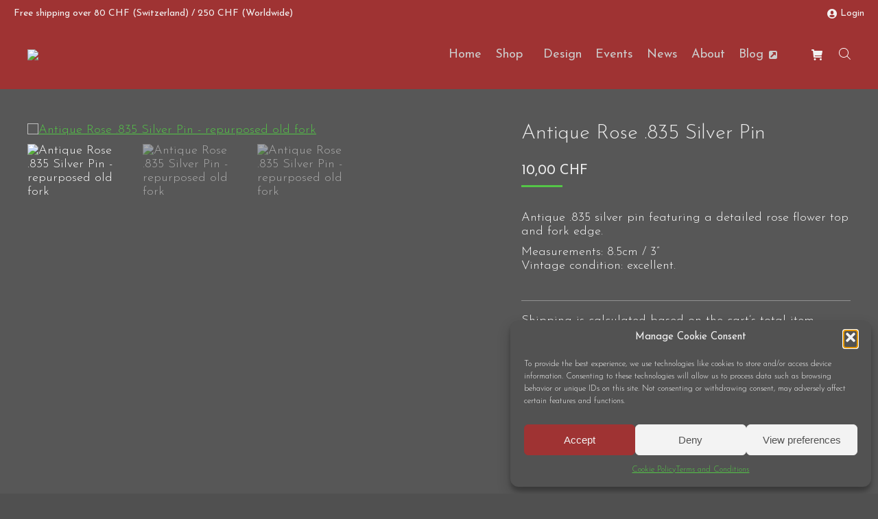

--- FILE ---
content_type: text/html; charset=UTF-8
request_url: https://www.uberdentraum.com/product/antique-rose-835-silver-pin/
body_size: 27274
content:
<!DOCTYPE html>
<!--[if !(IE 6) | !(IE 7) | !(IE 8)  ]><!-->
<html lang="en-US" class="no-js">
<!--<![endif]-->
<head>
	<meta charset="UTF-8" />
				<meta name="viewport" content="width=device-width, initial-scale=1, maximum-scale=1, user-scalable=0"/>
			<meta name="theme-color" content="#54c647"/>	<link rel="profile" href="https://gmpg.org/xfn/11" />
	<meta name='robots' content='index, follow, max-image-preview:large, max-snippet:-1, max-video-preview:-1' />
<script>window._wca = window._wca || [];</script>

	<!-- This site is optimized with the Yoast SEO plugin v26.6 - https://yoast.com/wordpress/plugins/seo/ -->
	<title>Antique Rose .835 Silver Pin &#8226; Über den Traum</title>
	<link rel="canonical" href="https://www.uberdentraum.com/product/antique-rose-835-silver-pin/" />
	<meta property="og:locale" content="en_US" />
	<meta property="og:type" content="article" />
	<meta property="og:title" content="Antique Rose .835 Silver Pin &#8226; Über den Traum" />
	<meta property="og:description" content="Antique .835 silver pin featuring a detailed rose flower top and fork edge.  Measurements: 8.5cm / 3&#039;&#039; Vintage condition: excellent.     Shipping is calculated based on the cart’s total item weight. Don’t forget to check out our Policies!" />
	<meta property="og:url" content="https://www.uberdentraum.com/product/antique-rose-835-silver-pin/" />
	<meta property="og:site_name" content="Über den Traum" />
	<meta property="article:publisher" content="https://www.facebook.com/uberdentraum" />
	<meta property="article:modified_time" content="2024-07-29T09:27:17+00:00" />
	<meta property="og:image" content="https://www.uberdentraum.com/wp-content/uploads/2015/06/DSC_5913_01.jpg" />
	<meta property="og:image:width" content="700" />
	<meta property="og:image:height" content="638" />
	<meta property="og:image:type" content="image/jpeg" />
	<meta name="twitter:label1" content="Est. reading time" />
	<meta name="twitter:data1" content="1 minute" />
	<script type="application/ld+json" class="yoast-schema-graph">{"@context":"https://schema.org","@graph":[{"@type":"WebPage","@id":"https://www.uberdentraum.com/product/antique-rose-835-silver-pin/","url":"https://www.uberdentraum.com/product/antique-rose-835-silver-pin/","name":"Antique Rose .835 Silver Pin &#8226; Über den Traum","isPartOf":{"@id":"https://www.uberdentraum.com/#website"},"primaryImageOfPage":{"@id":"https://www.uberdentraum.com/product/antique-rose-835-silver-pin/#primaryimage"},"image":{"@id":"https://www.uberdentraum.com/product/antique-rose-835-silver-pin/#primaryimage"},"thumbnailUrl":"https://www.uberdentraum.com/wp-content/uploads/2015/06/DSC_5913_01.jpg","datePublished":"2016-06-02T13:28:41+00:00","dateModified":"2024-07-29T09:27:17+00:00","breadcrumb":{"@id":"https://www.uberdentraum.com/product/antique-rose-835-silver-pin/#breadcrumb"},"inLanguage":"en-US","potentialAction":[{"@type":"ReadAction","target":["https://www.uberdentraum.com/product/antique-rose-835-silver-pin/"]}]},{"@type":"ImageObject","inLanguage":"en-US","@id":"https://www.uberdentraum.com/product/antique-rose-835-silver-pin/#primaryimage","url":"https://www.uberdentraum.com/wp-content/uploads/2015/06/DSC_5913_01.jpg","contentUrl":"https://www.uberdentraum.com/wp-content/uploads/2015/06/DSC_5913_01.jpg","width":700,"height":638,"caption":"Antique Rose .835 Silver Pin - repurposed old fork"},{"@type":"BreadcrumbList","@id":"https://www.uberdentraum.com/product/antique-rose-835-silver-pin/#breadcrumb","itemListElement":[{"@type":"ListItem","position":1,"name":"Home","item":"https://www.uberdentraum.com/"},{"@type":"ListItem","position":2,"name":"Shop","item":"https://www.uberdentraum.com/shop/"},{"@type":"ListItem","position":3,"name":"Antique Rose .835 Silver Pin"}]},{"@type":"WebSite","@id":"https://www.uberdentraum.com/#website","url":"https://www.uberdentraum.com/","name":"Über den Traum","description":"Unique Handmade &amp; Vintage Shop","potentialAction":[{"@type":"SearchAction","target":{"@type":"EntryPoint","urlTemplate":"https://www.uberdentraum.com/?s={search_term_string}"},"query-input":{"@type":"PropertyValueSpecification","valueRequired":true,"valueName":"search_term_string"}}],"inLanguage":"en-US"}]}</script>
	<!-- / Yoast SEO plugin. -->


<link rel='dns-prefetch' href='//stats.wp.com' />
<link rel='dns-prefetch' href='//fonts.googleapis.com' />
<link rel='dns-prefetch' href='//v0.wordpress.com' />
<link rel='dns-prefetch' href='//widgets.wp.com' />
<link rel='dns-prefetch' href='//s0.wp.com' />
<link rel='dns-prefetch' href='//0.gravatar.com' />
<link rel='dns-prefetch' href='//1.gravatar.com' />
<link rel='dns-prefetch' href='//2.gravatar.com' />
<link rel='dns-prefetch' href='//jetpack.wordpress.com' />
<link rel='dns-prefetch' href='//public-api.wordpress.com' />
<link rel="alternate" type="application/rss+xml" title="Über den Traum &raquo; Feed" href="https://www.uberdentraum.com/feed/" />
<link rel="alternate" type="application/rss+xml" title="Über den Traum &raquo; Comments Feed" href="https://www.uberdentraum.com/comments/feed/" />
<link rel="alternate" title="oEmbed (JSON)" type="application/json+oembed" href="https://www.uberdentraum.com/wp-json/oembed/1.0/embed?url=https%3A%2F%2Fwww.uberdentraum.com%2Fproduct%2Fantique-rose-835-silver-pin%2F" />
<link rel="alternate" title="oEmbed (XML)" type="text/xml+oembed" href="https://www.uberdentraum.com/wp-json/oembed/1.0/embed?url=https%3A%2F%2Fwww.uberdentraum.com%2Fproduct%2Fantique-rose-835-silver-pin%2F&#038;format=xml" />
<style id='wp-img-auto-sizes-contain-inline-css'>
img:is([sizes=auto i],[sizes^="auto," i]){contain-intrinsic-size:3000px 1500px}
/*# sourceURL=wp-img-auto-sizes-contain-inline-css */
</style>
<style id='wp-emoji-styles-inline-css'>

	img.wp-smiley, img.emoji {
		display: inline !important;
		border: none !important;
		box-shadow: none !important;
		height: 1em !important;
		width: 1em !important;
		margin: 0 0.07em !important;
		vertical-align: -0.1em !important;
		background: none !important;
		padding: 0 !important;
	}
/*# sourceURL=wp-emoji-styles-inline-css */
</style>
<style id='wp-block-library-inline-css'>
:root{--wp-block-synced-color:#7a00df;--wp-block-synced-color--rgb:122,0,223;--wp-bound-block-color:var(--wp-block-synced-color);--wp-editor-canvas-background:#ddd;--wp-admin-theme-color:#007cba;--wp-admin-theme-color--rgb:0,124,186;--wp-admin-theme-color-darker-10:#006ba1;--wp-admin-theme-color-darker-10--rgb:0,107,160.5;--wp-admin-theme-color-darker-20:#005a87;--wp-admin-theme-color-darker-20--rgb:0,90,135;--wp-admin-border-width-focus:2px}@media (min-resolution:192dpi){:root{--wp-admin-border-width-focus:1.5px}}.wp-element-button{cursor:pointer}:root .has-very-light-gray-background-color{background-color:#eee}:root .has-very-dark-gray-background-color{background-color:#313131}:root .has-very-light-gray-color{color:#eee}:root .has-very-dark-gray-color{color:#313131}:root .has-vivid-green-cyan-to-vivid-cyan-blue-gradient-background{background:linear-gradient(135deg,#00d084,#0693e3)}:root .has-purple-crush-gradient-background{background:linear-gradient(135deg,#34e2e4,#4721fb 50%,#ab1dfe)}:root .has-hazy-dawn-gradient-background{background:linear-gradient(135deg,#faaca8,#dad0ec)}:root .has-subdued-olive-gradient-background{background:linear-gradient(135deg,#fafae1,#67a671)}:root .has-atomic-cream-gradient-background{background:linear-gradient(135deg,#fdd79a,#004a59)}:root .has-nightshade-gradient-background{background:linear-gradient(135deg,#330968,#31cdcf)}:root .has-midnight-gradient-background{background:linear-gradient(135deg,#020381,#2874fc)}:root{--wp--preset--font-size--normal:16px;--wp--preset--font-size--huge:42px}.has-regular-font-size{font-size:1em}.has-larger-font-size{font-size:2.625em}.has-normal-font-size{font-size:var(--wp--preset--font-size--normal)}.has-huge-font-size{font-size:var(--wp--preset--font-size--huge)}.has-text-align-center{text-align:center}.has-text-align-left{text-align:left}.has-text-align-right{text-align:right}.has-fit-text{white-space:nowrap!important}#end-resizable-editor-section{display:none}.aligncenter{clear:both}.items-justified-left{justify-content:flex-start}.items-justified-center{justify-content:center}.items-justified-right{justify-content:flex-end}.items-justified-space-between{justify-content:space-between}.screen-reader-text{border:0;clip-path:inset(50%);height:1px;margin:-1px;overflow:hidden;padding:0;position:absolute;width:1px;word-wrap:normal!important}.screen-reader-text:focus{background-color:#ddd;clip-path:none;color:#444;display:block;font-size:1em;height:auto;left:5px;line-height:normal;padding:15px 23px 14px;text-decoration:none;top:5px;width:auto;z-index:100000}html :where(.has-border-color){border-style:solid}html :where([style*=border-top-color]){border-top-style:solid}html :where([style*=border-right-color]){border-right-style:solid}html :where([style*=border-bottom-color]){border-bottom-style:solid}html :where([style*=border-left-color]){border-left-style:solid}html :where([style*=border-width]){border-style:solid}html :where([style*=border-top-width]){border-top-style:solid}html :where([style*=border-right-width]){border-right-style:solid}html :where([style*=border-bottom-width]){border-bottom-style:solid}html :where([style*=border-left-width]){border-left-style:solid}html :where(img[class*=wp-image-]){height:auto;max-width:100%}:where(figure){margin:0 0 1em}html :where(.is-position-sticky){--wp-admin--admin-bar--position-offset:var(--wp-admin--admin-bar--height,0px)}@media screen and (max-width:600px){html :where(.is-position-sticky){--wp-admin--admin-bar--position-offset:0px}}

/*# sourceURL=wp-block-library-inline-css */
</style><style id='wp-block-button-inline-css'>
.wp-block-button__link{align-content:center;box-sizing:border-box;cursor:pointer;display:inline-block;height:100%;text-align:center;word-break:break-word}.wp-block-button__link.aligncenter{text-align:center}.wp-block-button__link.alignright{text-align:right}:where(.wp-block-button__link){border-radius:9999px;box-shadow:none;padding:calc(.667em + 2px) calc(1.333em + 2px);text-decoration:none}.wp-block-button[style*=text-decoration] .wp-block-button__link{text-decoration:inherit}.wp-block-buttons>.wp-block-button.has-custom-width{max-width:none}.wp-block-buttons>.wp-block-button.has-custom-width .wp-block-button__link{width:100%}.wp-block-buttons>.wp-block-button.has-custom-font-size .wp-block-button__link{font-size:inherit}.wp-block-buttons>.wp-block-button.wp-block-button__width-25{width:calc(25% - var(--wp--style--block-gap, .5em)*.75)}.wp-block-buttons>.wp-block-button.wp-block-button__width-50{width:calc(50% - var(--wp--style--block-gap, .5em)*.5)}.wp-block-buttons>.wp-block-button.wp-block-button__width-75{width:calc(75% - var(--wp--style--block-gap, .5em)*.25)}.wp-block-buttons>.wp-block-button.wp-block-button__width-100{flex-basis:100%;width:100%}.wp-block-buttons.is-vertical>.wp-block-button.wp-block-button__width-25{width:25%}.wp-block-buttons.is-vertical>.wp-block-button.wp-block-button__width-50{width:50%}.wp-block-buttons.is-vertical>.wp-block-button.wp-block-button__width-75{width:75%}.wp-block-button.is-style-squared,.wp-block-button__link.wp-block-button.is-style-squared{border-radius:0}.wp-block-button.no-border-radius,.wp-block-button__link.no-border-radius{border-radius:0!important}:root :where(.wp-block-button .wp-block-button__link.is-style-outline),:root :where(.wp-block-button.is-style-outline>.wp-block-button__link){border:2px solid;padding:.667em 1.333em}:root :where(.wp-block-button .wp-block-button__link.is-style-outline:not(.has-text-color)),:root :where(.wp-block-button.is-style-outline>.wp-block-button__link:not(.has-text-color)){color:currentColor}:root :where(.wp-block-button .wp-block-button__link.is-style-outline:not(.has-background)),:root :where(.wp-block-button.is-style-outline>.wp-block-button__link:not(.has-background)){background-color:initial;background-image:none}
/*# sourceURL=https://www.uberdentraum.com/wp-includes/blocks/button/style.min.css */
</style>
<style id='wp-block-buttons-inline-css'>
.wp-block-buttons{box-sizing:border-box}.wp-block-buttons.is-vertical{flex-direction:column}.wp-block-buttons.is-vertical>.wp-block-button:last-child{margin-bottom:0}.wp-block-buttons>.wp-block-button{display:inline-block;margin:0}.wp-block-buttons.is-content-justification-left{justify-content:flex-start}.wp-block-buttons.is-content-justification-left.is-vertical{align-items:flex-start}.wp-block-buttons.is-content-justification-center{justify-content:center}.wp-block-buttons.is-content-justification-center.is-vertical{align-items:center}.wp-block-buttons.is-content-justification-right{justify-content:flex-end}.wp-block-buttons.is-content-justification-right.is-vertical{align-items:flex-end}.wp-block-buttons.is-content-justification-space-between{justify-content:space-between}.wp-block-buttons.aligncenter{text-align:center}.wp-block-buttons:not(.is-content-justification-space-between,.is-content-justification-right,.is-content-justification-left,.is-content-justification-center) .wp-block-button.aligncenter{margin-left:auto;margin-right:auto;width:100%}.wp-block-buttons[style*=text-decoration] .wp-block-button,.wp-block-buttons[style*=text-decoration] .wp-block-button__link{text-decoration:inherit}.wp-block-buttons.has-custom-font-size .wp-block-button__link{font-size:inherit}.wp-block-buttons .wp-block-button__link{width:100%}.wp-block-button.aligncenter{text-align:center}
/*# sourceURL=https://www.uberdentraum.com/wp-includes/blocks/buttons/style.min.css */
</style>
<link rel='stylesheet' id='wc-blocks-style-css' href='https://www.uberdentraum.com/wp-content/plugins/woocommerce/assets/client/blocks/wc-blocks.css?ver=wc-10.4.3' media='all' />
<style id='global-styles-inline-css'>
:root{--wp--preset--aspect-ratio--square: 1;--wp--preset--aspect-ratio--4-3: 4/3;--wp--preset--aspect-ratio--3-4: 3/4;--wp--preset--aspect-ratio--3-2: 3/2;--wp--preset--aspect-ratio--2-3: 2/3;--wp--preset--aspect-ratio--16-9: 16/9;--wp--preset--aspect-ratio--9-16: 9/16;--wp--preset--color--black: #000000;--wp--preset--color--cyan-bluish-gray: #abb8c3;--wp--preset--color--white: #FFF;--wp--preset--color--pale-pink: #f78da7;--wp--preset--color--vivid-red: #cf2e2e;--wp--preset--color--luminous-vivid-orange: #ff6900;--wp--preset--color--luminous-vivid-amber: #fcb900;--wp--preset--color--light-green-cyan: #7bdcb5;--wp--preset--color--vivid-green-cyan: #00d084;--wp--preset--color--pale-cyan-blue: #8ed1fc;--wp--preset--color--vivid-cyan-blue: #0693e3;--wp--preset--color--vivid-purple: #9b51e0;--wp--preset--color--accent: #54c647;--wp--preset--color--dark-gray: #111;--wp--preset--color--light-gray: #767676;--wp--preset--gradient--vivid-cyan-blue-to-vivid-purple: linear-gradient(135deg,rgb(6,147,227) 0%,rgb(155,81,224) 100%);--wp--preset--gradient--light-green-cyan-to-vivid-green-cyan: linear-gradient(135deg,rgb(122,220,180) 0%,rgb(0,208,130) 100%);--wp--preset--gradient--luminous-vivid-amber-to-luminous-vivid-orange: linear-gradient(135deg,rgb(252,185,0) 0%,rgb(255,105,0) 100%);--wp--preset--gradient--luminous-vivid-orange-to-vivid-red: linear-gradient(135deg,rgb(255,105,0) 0%,rgb(207,46,46) 100%);--wp--preset--gradient--very-light-gray-to-cyan-bluish-gray: linear-gradient(135deg,rgb(238,238,238) 0%,rgb(169,184,195) 100%);--wp--preset--gradient--cool-to-warm-spectrum: linear-gradient(135deg,rgb(74,234,220) 0%,rgb(151,120,209) 20%,rgb(207,42,186) 40%,rgb(238,44,130) 60%,rgb(251,105,98) 80%,rgb(254,248,76) 100%);--wp--preset--gradient--blush-light-purple: linear-gradient(135deg,rgb(255,206,236) 0%,rgb(152,150,240) 100%);--wp--preset--gradient--blush-bordeaux: linear-gradient(135deg,rgb(254,205,165) 0%,rgb(254,45,45) 50%,rgb(107,0,62) 100%);--wp--preset--gradient--luminous-dusk: linear-gradient(135deg,rgb(255,203,112) 0%,rgb(199,81,192) 50%,rgb(65,88,208) 100%);--wp--preset--gradient--pale-ocean: linear-gradient(135deg,rgb(255,245,203) 0%,rgb(182,227,212) 50%,rgb(51,167,181) 100%);--wp--preset--gradient--electric-grass: linear-gradient(135deg,rgb(202,248,128) 0%,rgb(113,206,126) 100%);--wp--preset--gradient--midnight: linear-gradient(135deg,rgb(2,3,129) 0%,rgb(40,116,252) 100%);--wp--preset--font-size--small: 13px;--wp--preset--font-size--medium: 20px;--wp--preset--font-size--large: 36px;--wp--preset--font-size--x-large: 42px;--wp--preset--spacing--20: 0.44rem;--wp--preset--spacing--30: 0.67rem;--wp--preset--spacing--40: 1rem;--wp--preset--spacing--50: 1.5rem;--wp--preset--spacing--60: 2.25rem;--wp--preset--spacing--70: 3.38rem;--wp--preset--spacing--80: 5.06rem;--wp--preset--shadow--natural: 6px 6px 9px rgba(0, 0, 0, 0.2);--wp--preset--shadow--deep: 12px 12px 50px rgba(0, 0, 0, 0.4);--wp--preset--shadow--sharp: 6px 6px 0px rgba(0, 0, 0, 0.2);--wp--preset--shadow--outlined: 6px 6px 0px -3px rgb(255, 255, 255), 6px 6px rgb(0, 0, 0);--wp--preset--shadow--crisp: 6px 6px 0px rgb(0, 0, 0);}:where(.is-layout-flex){gap: 0.5em;}:where(.is-layout-grid){gap: 0.5em;}body .is-layout-flex{display: flex;}.is-layout-flex{flex-wrap: wrap;align-items: center;}.is-layout-flex > :is(*, div){margin: 0;}body .is-layout-grid{display: grid;}.is-layout-grid > :is(*, div){margin: 0;}:where(.wp-block-columns.is-layout-flex){gap: 2em;}:where(.wp-block-columns.is-layout-grid){gap: 2em;}:where(.wp-block-post-template.is-layout-flex){gap: 1.25em;}:where(.wp-block-post-template.is-layout-grid){gap: 1.25em;}.has-black-color{color: var(--wp--preset--color--black) !important;}.has-cyan-bluish-gray-color{color: var(--wp--preset--color--cyan-bluish-gray) !important;}.has-white-color{color: var(--wp--preset--color--white) !important;}.has-pale-pink-color{color: var(--wp--preset--color--pale-pink) !important;}.has-vivid-red-color{color: var(--wp--preset--color--vivid-red) !important;}.has-luminous-vivid-orange-color{color: var(--wp--preset--color--luminous-vivid-orange) !important;}.has-luminous-vivid-amber-color{color: var(--wp--preset--color--luminous-vivid-amber) !important;}.has-light-green-cyan-color{color: var(--wp--preset--color--light-green-cyan) !important;}.has-vivid-green-cyan-color{color: var(--wp--preset--color--vivid-green-cyan) !important;}.has-pale-cyan-blue-color{color: var(--wp--preset--color--pale-cyan-blue) !important;}.has-vivid-cyan-blue-color{color: var(--wp--preset--color--vivid-cyan-blue) !important;}.has-vivid-purple-color{color: var(--wp--preset--color--vivid-purple) !important;}.has-black-background-color{background-color: var(--wp--preset--color--black) !important;}.has-cyan-bluish-gray-background-color{background-color: var(--wp--preset--color--cyan-bluish-gray) !important;}.has-white-background-color{background-color: var(--wp--preset--color--white) !important;}.has-pale-pink-background-color{background-color: var(--wp--preset--color--pale-pink) !important;}.has-vivid-red-background-color{background-color: var(--wp--preset--color--vivid-red) !important;}.has-luminous-vivid-orange-background-color{background-color: var(--wp--preset--color--luminous-vivid-orange) !important;}.has-luminous-vivid-amber-background-color{background-color: var(--wp--preset--color--luminous-vivid-amber) !important;}.has-light-green-cyan-background-color{background-color: var(--wp--preset--color--light-green-cyan) !important;}.has-vivid-green-cyan-background-color{background-color: var(--wp--preset--color--vivid-green-cyan) !important;}.has-pale-cyan-blue-background-color{background-color: var(--wp--preset--color--pale-cyan-blue) !important;}.has-vivid-cyan-blue-background-color{background-color: var(--wp--preset--color--vivid-cyan-blue) !important;}.has-vivid-purple-background-color{background-color: var(--wp--preset--color--vivid-purple) !important;}.has-black-border-color{border-color: var(--wp--preset--color--black) !important;}.has-cyan-bluish-gray-border-color{border-color: var(--wp--preset--color--cyan-bluish-gray) !important;}.has-white-border-color{border-color: var(--wp--preset--color--white) !important;}.has-pale-pink-border-color{border-color: var(--wp--preset--color--pale-pink) !important;}.has-vivid-red-border-color{border-color: var(--wp--preset--color--vivid-red) !important;}.has-luminous-vivid-orange-border-color{border-color: var(--wp--preset--color--luminous-vivid-orange) !important;}.has-luminous-vivid-amber-border-color{border-color: var(--wp--preset--color--luminous-vivid-amber) !important;}.has-light-green-cyan-border-color{border-color: var(--wp--preset--color--light-green-cyan) !important;}.has-vivid-green-cyan-border-color{border-color: var(--wp--preset--color--vivid-green-cyan) !important;}.has-pale-cyan-blue-border-color{border-color: var(--wp--preset--color--pale-cyan-blue) !important;}.has-vivid-cyan-blue-border-color{border-color: var(--wp--preset--color--vivid-cyan-blue) !important;}.has-vivid-purple-border-color{border-color: var(--wp--preset--color--vivid-purple) !important;}.has-vivid-cyan-blue-to-vivid-purple-gradient-background{background: var(--wp--preset--gradient--vivid-cyan-blue-to-vivid-purple) !important;}.has-light-green-cyan-to-vivid-green-cyan-gradient-background{background: var(--wp--preset--gradient--light-green-cyan-to-vivid-green-cyan) !important;}.has-luminous-vivid-amber-to-luminous-vivid-orange-gradient-background{background: var(--wp--preset--gradient--luminous-vivid-amber-to-luminous-vivid-orange) !important;}.has-luminous-vivid-orange-to-vivid-red-gradient-background{background: var(--wp--preset--gradient--luminous-vivid-orange-to-vivid-red) !important;}.has-very-light-gray-to-cyan-bluish-gray-gradient-background{background: var(--wp--preset--gradient--very-light-gray-to-cyan-bluish-gray) !important;}.has-cool-to-warm-spectrum-gradient-background{background: var(--wp--preset--gradient--cool-to-warm-spectrum) !important;}.has-blush-light-purple-gradient-background{background: var(--wp--preset--gradient--blush-light-purple) !important;}.has-blush-bordeaux-gradient-background{background: var(--wp--preset--gradient--blush-bordeaux) !important;}.has-luminous-dusk-gradient-background{background: var(--wp--preset--gradient--luminous-dusk) !important;}.has-pale-ocean-gradient-background{background: var(--wp--preset--gradient--pale-ocean) !important;}.has-electric-grass-gradient-background{background: var(--wp--preset--gradient--electric-grass) !important;}.has-midnight-gradient-background{background: var(--wp--preset--gradient--midnight) !important;}.has-small-font-size{font-size: var(--wp--preset--font-size--small) !important;}.has-medium-font-size{font-size: var(--wp--preset--font-size--medium) !important;}.has-large-font-size{font-size: var(--wp--preset--font-size--large) !important;}.has-x-large-font-size{font-size: var(--wp--preset--font-size--x-large) !important;}
/*# sourceURL=global-styles-inline-css */
</style>

<style id='classic-theme-styles-inline-css'>
/*! This file is auto-generated */
.wp-block-button__link{color:#fff;background-color:#32373c;border-radius:9999px;box-shadow:none;text-decoration:none;padding:calc(.667em + 2px) calc(1.333em + 2px);font-size:1.125em}.wp-block-file__button{background:#32373c;color:#fff;text-decoration:none}
/*# sourceURL=/wp-includes/css/classic-themes.min.css */
</style>
<link rel='stylesheet' id='photoswipe-css' href='https://www.uberdentraum.com/wp-content/plugins/woocommerce/assets/css/photoswipe/photoswipe.min.css?ver=10.4.3' media='all' />
<link rel='stylesheet' id='photoswipe-default-skin-css' href='https://www.uberdentraum.com/wp-content/plugins/woocommerce/assets/css/photoswipe/default-skin/default-skin.min.css?ver=10.4.3' media='all' />
<style id='woocommerce-inline-inline-css'>
.woocommerce form .form-row .required { visibility: visible; }
/*# sourceURL=woocommerce-inline-inline-css */
</style>
<link rel='stylesheet' id='cmplz-general-css' href='https://www.uberdentraum.com/wp-content/plugins/complianz-gdpr/assets/css/cookieblocker.min.css?ver=1766268163' media='all' />
<link rel='stylesheet' id='woo-variation-swatches-css' href='https://www.uberdentraum.com/wp-content/plugins/woo-variation-swatches/assets/css/frontend.min.css?ver=1763389991' media='all' />
<style id='woo-variation-swatches-inline-css'>
:root {
--wvs-tick:url("data:image/svg+xml;utf8,%3Csvg filter='drop-shadow(0px 0px 2px rgb(0 0 0 / .8))' xmlns='http://www.w3.org/2000/svg'  viewBox='0 0 30 30'%3E%3Cpath fill='none' stroke='%239f3333' stroke-linecap='round' stroke-linejoin='round' stroke-width='4' d='M4 16L11 23 27 7'/%3E%3C/svg%3E");

--wvs-cross:url("data:image/svg+xml;utf8,%3Csvg filter='drop-shadow(0px 0px 5px rgb(255 255 255 / .6))' xmlns='http://www.w3.org/2000/svg' width='72px' height='72px' viewBox='0 0 24 24'%3E%3Cpath fill='none' stroke='%239f3333' stroke-linecap='round' stroke-width='0.6' d='M5 5L19 19M19 5L5 19'/%3E%3C/svg%3E");
--wvs-single-product-item-width:100px;
--wvs-single-product-item-height:50px;
--wvs-single-product-item-font-size:18px}
/*# sourceURL=woo-variation-swatches-inline-css */
</style>
<link rel='stylesheet' id='dgwt-wcas-style-css' href='https://www.uberdentraum.com/wp-content/plugins/ajax-search-for-woocommerce/assets/css/style.min.css?ver=1.32.1' media='all' />
<link rel='stylesheet' id='jetpack_likes-css' href='https://www.uberdentraum.com/wp-content/plugins/jetpack/modules/likes/style.css?ver=15.3.1' media='all' />
<link rel='stylesheet' id='the7-font-css' href='https://www.uberdentraum.com/wp-content/themes/dt-the7/fonts/icomoon-the7-font/icomoon-the7-font.min.css?ver=14.0.1.1' media='all' />
<link rel='stylesheet' id='the7-awesome-fonts-css' href='https://www.uberdentraum.com/wp-content/themes/dt-the7/fonts/FontAwesome/css/all.min.css?ver=14.0.1.1' media='all' />
<link rel='stylesheet' id='the7-awesome-fonts-back-css' href='https://www.uberdentraum.com/wp-content/themes/dt-the7/fonts/FontAwesome/back-compat.min.css?ver=14.0.1.1' media='all' />
<link rel='stylesheet' id='the7-Defaults-css' href='https://www.uberdentraum.com/wp-content/uploads/smile_fonts/Defaults/Defaults.css?ver=d635586f5cecfbd14626d736ac28485d' media='all' />
<link rel='stylesheet' id='dt-web-fonts-css' href='https://fonts.googleapis.com/css?family=Josefin+Sans:300,400,600,700%7CRoboto:400,600,700' media='all' />
<link rel='stylesheet' id='dt-main-css' href='https://www.uberdentraum.com/wp-content/themes/dt-the7/css/main.min.css?ver=14.0.1.1' media='all' />
<link rel='stylesheet' id='the7-custom-scrollbar-css' href='https://www.uberdentraum.com/wp-content/themes/dt-the7/lib/custom-scrollbar/custom-scrollbar.min.css?ver=14.0.1.1' media='all' />
<link rel='stylesheet' id='the7-wpbakery-css' href='https://www.uberdentraum.com/wp-content/themes/dt-the7/css/wpbakery.min.css?ver=14.0.1.1' media='all' />
<link rel='stylesheet' id='the7-css-vars-css' href='https://www.uberdentraum.com/wp-content/uploads/the7-css/css-vars.css?ver=d418804f2414' media='all' />
<link rel='stylesheet' id='dt-custom-css' href='https://www.uberdentraum.com/wp-content/uploads/the7-css/custom.css?ver=d418804f2414' media='all' />
<link rel='stylesheet' id='wc-dt-custom-css' href='https://www.uberdentraum.com/wp-content/uploads/the7-css/compatibility/wc-dt-custom.css?ver=d418804f2414' media='all' />
<link rel='stylesheet' id='dt-media-css' href='https://www.uberdentraum.com/wp-content/uploads/the7-css/media.css?ver=d418804f2414' media='all' />
<link rel='stylesheet' id='the7-mega-menu-css' href='https://www.uberdentraum.com/wp-content/uploads/the7-css/mega-menu.css?ver=d418804f2414' media='all' />
<link rel='stylesheet' id='the7-elements-css' href='https://www.uberdentraum.com/wp-content/uploads/the7-css/post-type-dynamic.css?ver=d418804f2414' media='all' />
<link rel='stylesheet' id='style-css' href='https://www.uberdentraum.com/wp-content/themes/dt-the7/style.css?ver=14.0.1.1' media='all' />
<script src="https://www.uberdentraum.com/wp-includes/js/jquery/jquery.min.js?ver=3.7.1" id="jquery-core-js"></script>
<script src="https://www.uberdentraum.com/wp-includes/js/jquery/jquery-migrate.min.js?ver=3.4.1" id="jquery-migrate-js"></script>
<script src="https://www.uberdentraum.com/wp-content/plugins/woocommerce/assets/js/jquery-blockui/jquery.blockUI.min.js?ver=2.7.0-wc.10.4.3" id="wc-jquery-blockui-js" data-wp-strategy="defer"></script>
<script id="wc-add-to-cart-js-extra">
var wc_add_to_cart_params = {"ajax_url":"/wp-admin/admin-ajax.php","wc_ajax_url":"/?wc-ajax=%%endpoint%%","i18n_view_cart":"View cart","cart_url":"https://www.uberdentraum.com/cart/","is_cart":"","cart_redirect_after_add":"no"};
//# sourceURL=wc-add-to-cart-js-extra
</script>
<script src="https://www.uberdentraum.com/wp-content/plugins/woocommerce/assets/js/frontend/add-to-cart.min.js?ver=10.4.3" id="wc-add-to-cart-js" data-wp-strategy="defer"></script>
<script src="https://www.uberdentraum.com/wp-content/plugins/woocommerce/assets/js/flexslider/jquery.flexslider.min.js?ver=2.7.2-wc.10.4.3" id="wc-flexslider-js" defer data-wp-strategy="defer"></script>
<script src="https://www.uberdentraum.com/wp-content/plugins/woocommerce/assets/js/photoswipe/photoswipe.min.js?ver=4.1.1-wc.10.4.3" id="wc-photoswipe-js" defer data-wp-strategy="defer"></script>
<script src="https://www.uberdentraum.com/wp-content/plugins/woocommerce/assets/js/photoswipe/photoswipe-ui-default.min.js?ver=4.1.1-wc.10.4.3" id="wc-photoswipe-ui-default-js" defer data-wp-strategy="defer"></script>
<script id="wc-single-product-js-extra">
var wc_single_product_params = {"i18n_required_rating_text":"Please select a rating","i18n_rating_options":["1 of 5 stars","2 of 5 stars","3 of 5 stars","4 of 5 stars","5 of 5 stars"],"i18n_product_gallery_trigger_text":"View full-screen image gallery","review_rating_required":"yes","flexslider":{"rtl":false,"animation":"slide","smoothHeight":true,"directionNav":false,"controlNav":"thumbnails","slideshow":false,"animationSpeed":500,"animationLoop":false,"allowOneSlide":false},"zoom_enabled":"","zoom_options":[],"photoswipe_enabled":"1","photoswipe_options":{"shareEl":false,"closeOnScroll":false,"history":false,"hideAnimationDuration":0,"showAnimationDuration":0},"flexslider_enabled":"1"};
//# sourceURL=wc-single-product-js-extra
</script>
<script src="https://www.uberdentraum.com/wp-content/plugins/woocommerce/assets/js/frontend/single-product.min.js?ver=10.4.3" id="wc-single-product-js" defer data-wp-strategy="defer"></script>
<script src="https://www.uberdentraum.com/wp-content/plugins/woocommerce/assets/js/js-cookie/js.cookie.min.js?ver=2.1.4-wc.10.4.3" id="wc-js-cookie-js" defer data-wp-strategy="defer"></script>
<script id="woocommerce-js-extra">
var woocommerce_params = {"ajax_url":"/wp-admin/admin-ajax.php","wc_ajax_url":"/?wc-ajax=%%endpoint%%","i18n_password_show":"Show password","i18n_password_hide":"Hide password"};
//# sourceURL=woocommerce-js-extra
</script>
<script src="https://www.uberdentraum.com/wp-content/plugins/woocommerce/assets/js/frontend/woocommerce.min.js?ver=10.4.3" id="woocommerce-js" defer data-wp-strategy="defer"></script>
<script src="https://www.uberdentraum.com/wp-content/plugins/wp-optimize-premium/js/send-command-4-4-0.min.js?ver=4.4.0" id="wp-optimize-send-command-js"></script>
<script src="https://www.uberdentraum.com/wp-content/plugins/wp-optimize-premium/js/wpo-lazy-load-4-4-0.min.js?ver=4.4.0" id="wp-optimize-lazy-load-js"></script>
<script src="https://www.uberdentraum.com/wp-content/plugins/js_composer/assets/js/vendors/woocommerce-add-to-cart.js?ver=8.7.2" id="vc_woocommerce-add-to-cart-js-js"></script>
<script type="text/plain" data-service="jetpack-statistics" data-category="statistics" data-cmplz-src="https://stats.wp.com/s-202604.js" id="woocommerce-analytics-js" defer data-wp-strategy="defer"></script>
<script id="dt-above-fold-js-extra">
var dtLocal = {"themeUrl":"https://www.uberdentraum.com/wp-content/themes/dt-the7","passText":"To view this protected post, enter the password below:","moreButtonText":{"loading":"Loading...","loadMore":"Load more"},"postID":"4423","ajaxurl":"https://www.uberdentraum.com/wp-admin/admin-ajax.php","REST":{"baseUrl":"https://www.uberdentraum.com/wp-json/the7/v1","endpoints":{"sendMail":"/send-mail"}},"contactMessages":{"required":"One or more fields have an error. Please check and try again.","terms":"Please accept the privacy policy.","fillTheCaptchaError":"Please, fill the captcha."},"captchaSiteKey":"","ajaxNonce":"508564e5aa","pageData":"","themeSettings":{"smoothScroll":"on","lazyLoading":false,"desktopHeader":{"height":100},"ToggleCaptionEnabled":"disabled","ToggleCaption":"Navigation","floatingHeader":{"showAfter":150,"showMenu":true,"height":90,"logo":{"showLogo":true,"html":"\u003Cimg class=\" preload-me\" src=\"https://www.uberdentraum.com/wp-content/uploads/2016/04/Logo-Full-Vector-RGB-100px.png\" srcset=\"https://www.uberdentraum.com/wp-content/uploads/2016/04/Logo-Full-Vector-RGB-100px.png 100w\" width=\"100\" height=\"69\"   sizes=\"100px\" alt=\"\u00dcber den Traum\" /\u003E","url":"https://www.uberdentraum.com/"}},"topLine":{"floatingTopLine":{"logo":{"showLogo":false,"html":""}}},"mobileHeader":{"firstSwitchPoint":1024,"secondSwitchPoint":760,"firstSwitchPointHeight":110,"secondSwitchPointHeight":100,"mobileToggleCaptionEnabled":"right","mobileToggleCaption":"Menu"},"stickyMobileHeaderFirstSwitch":{"logo":{"html":"\u003Cimg class=\" preload-me\" src=\"https://www.uberdentraum.com/wp-content/uploads/2016/04/Logo-Full-Vector-RGB-100px.png\" srcset=\"https://www.uberdentraum.com/wp-content/uploads/2016/04/Logo-Full-Vector-RGB-100px.png 100w\" width=\"100\" height=\"69\"   sizes=\"100px\" alt=\"\u00dcber den Traum\" /\u003E"}},"stickyMobileHeaderSecondSwitch":{"logo":{"html":"\u003Cimg class=\" preload-me\" src=\"https://www.uberdentraum.com/wp-content/uploads/2016/04/Logo-Full-Vector-RGB-100px.png\" srcset=\"https://www.uberdentraum.com/wp-content/uploads/2016/04/Logo-Full-Vector-RGB-100px.png 100w\" width=\"100\" height=\"69\"   sizes=\"100px\" alt=\"\u00dcber den Traum\" /\u003E"}},"sidebar":{"switchPoint":970},"boxedWidth":"1320px"},"VCMobileScreenWidth":"768","wcCartFragmentHash":"7f8d0ec8f9ad9ace9c1c841b855fc6cd"};
var dtShare = {"shareButtonText":{"facebook":"Share on Facebook","twitter":"Share on X","pinterest":"Pin it","linkedin":"Share on Linkedin","whatsapp":"Share on Whatsapp"},"overlayOpacity":"85"};
//# sourceURL=dt-above-fold-js-extra
</script>
<script src="https://www.uberdentraum.com/wp-content/themes/dt-the7/js/above-the-fold.min.js?ver=14.0.1.1" id="dt-above-fold-js"></script>
<script src="https://www.uberdentraum.com/wp-content/themes/dt-the7/js/compatibility/woocommerce/woocommerce.min.js?ver=14.0.1.1" id="dt-woocommerce-js"></script>
<script></script><link rel="https://api.w.org/" href="https://www.uberdentraum.com/wp-json/" /><link rel="alternate" title="JSON" type="application/json" href="https://www.uberdentraum.com/wp-json/wp/v2/product/4423" /><link rel="EditURI" type="application/rsd+xml" title="RSD" href="https://www.uberdentraum.com/xmlrpc.php?rsd" />
<link rel='shortlink' href='https://www.uberdentraum.com/?p=4423' />
<script type="text/javascript">
/******************************************************************************
***   COPY PROTECTED BY http://chetangole.com/blog/wp-copyprotect/   version 3.1.0 ****
******************************************************************************/
function disableSelection(target){
if (typeof target.onselectstart!="undefined") //For IE 
	target.onselectstart=function(){return false}
else if (typeof target.style.MozUserSelect!="undefined") //For Firefox
	target.style.MozUserSelect="none"
else //All other route (For Opera)
	target.onmousedown=function(){return false}
target.style.cursor = "default"
}
</script>
	<style>img#wpstats{display:none}</style>
					<style>.cmplz-hidden {
					display: none !important;
				}</style>		<style>
			.dgwt-wcas-ico-magnifier,.dgwt-wcas-ico-magnifier-handler{max-width:20px}.dgwt-wcas-search-wrapp .dgwt-wcas-sf-wrapp input[type=search].dgwt-wcas-search-input,.dgwt-wcas-search-wrapp .dgwt-wcas-sf-wrapp input[type=search].dgwt-wcas-search-input:hover,.dgwt-wcas-search-wrapp .dgwt-wcas-sf-wrapp input[type=search].dgwt-wcas-search-input:focus{background-color:#9f3333;color:#fff;border-color:#f3f3f3}.dgwt-wcas-sf-wrapp input[type=search].dgwt-wcas-search-input::placeholder{color:#fff;opacity:.3}.dgwt-wcas-sf-wrapp input[type=search].dgwt-wcas-search-input::-webkit-input-placeholder{color:#fff;opacity:.3}.dgwt-wcas-sf-wrapp input[type=search].dgwt-wcas-search-input:-moz-placeholder{color:#fff;opacity:.3}.dgwt-wcas-sf-wrapp input[type=search].dgwt-wcas-search-input::-moz-placeholder{color:#fff;opacity:.3}.dgwt-wcas-sf-wrapp input[type=search].dgwt-wcas-search-input:-ms-input-placeholder{color:#fff}.dgwt-wcas-no-submit.dgwt-wcas-search-wrapp .dgwt-wcas-ico-magnifier path,.dgwt-wcas-search-wrapp .dgwt-wcas-close path{fill:#fff}.dgwt-wcas-loader-circular-path{stroke:#fff}.dgwt-wcas-preloader{opacity:.6}.dgwt-wcas-search-wrapp .dgwt-wcas-sf-wrapp .dgwt-wcas-search-submit::before{border-color:transparent #f3f3f3}.dgwt-wcas-search-wrapp .dgwt-wcas-sf-wrapp .dgwt-wcas-search-submit:hover::before,.dgwt-wcas-search-wrapp .dgwt-wcas-sf-wrapp .dgwt-wcas-search-submit:focus::before{border-right-color:#f3f3f3}.dgwt-wcas-search-wrapp .dgwt-wcas-sf-wrapp .dgwt-wcas-search-submit,.dgwt-wcas-om-bar .dgwt-wcas-om-return{background-color:#f3f3f3;color:#9f3333}.dgwt-wcas-search-wrapp .dgwt-wcas-ico-magnifier,.dgwt-wcas-search-wrapp .dgwt-wcas-sf-wrapp .dgwt-wcas-search-submit svg path,.dgwt-wcas-om-bar .dgwt-wcas-om-return svg path{fill:#9f3333}.dgwt-wcas-suggestions-wrapp,.dgwt-wcas-details-wrapp{background-color:#575757}.dgwt-wcas-suggestion-selected{background-color:#9f3333}.dgwt-wcas-suggestions-wrapp *,.dgwt-wcas-details-wrapp *,.dgwt-wcas-sd,.dgwt-wcas-suggestion *{color:#fff}.dgwt-wcas-st strong,.dgwt-wcas-sd strong{color:#54c647}.dgwt-wcas-suggestions-wrapp,.dgwt-wcas-details-wrapp,.dgwt-wcas-suggestion,.dgwt-wcas-datails-title,.dgwt-wcas-details-more-products{border-color:#575757!important}.dgwt-wcas-search-icon{color:#fff}.dgwt-wcas-search-icon path{fill:#fff}		</style>
					<style>
				.mini-widgets .dgwt-wcas-search-icon {
					width: 17px;
					margin-top: -2px;
				}

				.mini-widgets .dgwt-wcas-layout-icon-open .dgwt-wcas-search-icon-arrow {
					top: calc(100% + 5px);
				}
			</style>
					<noscript><style>.woocommerce-product-gallery{ opacity: 1 !important; }</style></noscript>
	<meta name="generator" content="Powered by WPBakery Page Builder - drag and drop page builder for WordPress."/>
<link rel="icon" href="https://www.uberdentraum.com/wp-content/uploads/2014/09/favicon.png" type="image/png" sizes="16x16"/><link rel="icon" href="https://www.uberdentraum.com/wp-content/uploads/2014/09/favicon-32.png" type="image/png" sizes="32x32"/><link rel="apple-touch-icon" sizes="120x120" href="https://www.uberdentraum.com/wp-content/uploads/2016/04/Logo-UDT-Vector-RGB-transparent-120px.png"><link rel="apple-touch-icon" sizes="152x152" href="https://www.uberdentraum.com/wp-content/uploads/2016/04/Logo-UDT-Vector-RGB-transparent-152px.png"><noscript><style> .wpb_animate_when_almost_visible { opacity: 1; }</style></noscript><!-- Google tag (gtag.js) -->
<script type="text/plain" data-service="google-analytics" data-category="statistics" async data-cmplz-src="https://www.googletagmanager.com/gtag/js?id=G-P2GJSTW57P"></script>
<script>
  window.dataLayer = window.dataLayer || [];
  function gtag(){dataLayer.push(arguments);}
  gtag('js', new Date());

  gtag('config', 'G-P2GJSTW57P');
</script>


<!-- Google tag (gtag.js) -->
<script type="text/plain" data-service="google-analytics" data-category="statistics" async data-cmplz-src="https://www.googletagmanager.com/gtag/js?id=AW-859526556"></script>
<script>
  window.dataLayer = window.dataLayer || [];
  function gtag(){dataLayer.push(arguments);}
  gtag('js', new Date());

  gtag('config', 'AW-859526556');
</script>
<style id='the7-custom-inline-css' type='text/css'>
blockquote {
 font: 300 16px/20px Josefin Sans;
 text-transform: lowercase;
}


.woocommerce-cart .cart-collaterals .cart_totals tr td, .woocommerce-cart .cart-collaterals .cart_totals tr th {
	border-top: none !important;
}

.woocommerce-checkout #payment ul.payment_methods {
	border-bottom: none !important;
}

.woocommerce-checkout #payment {
background-color: #666666 !important;
}

.woocommerce-checkout-payment {
padding: 15px;
}

.woocommerce-checkout-payment a{
color: #fff;
}

.woocommerce-checkout-payment a:hover{
color: #9f3333;
}

</style>
</head>
<body data-cmplz=1 id="the7-body" class="wp-singular product-template-default single single-product postid-4423 wp-embed-responsive wp-theme-dt-the7 theme-dt-the7 the7-core-ver-2.7.12 woocommerce woocommerce-page woocommerce-no-js woo-variation-swatches wvs-behavior-hide wvs-theme-dt-the7 wvs-show-label wvs-tooltip no-comments title-off dt-responsive-on right-mobile-menu-close-icon ouside-menu-close-icon mobile-hamburger-close-bg-enable mobile-hamburger-close-bg-hover-enable  fade-medium-mobile-menu-close-icon fade-small-menu-close-icon srcset-enabled btn-flat custom-btn-color custom-btn-hover-color shadow-element-decoration phantom-fade phantom-disable-decoration phantom-main-logo-on sticky-mobile-header top-header first-switch-logo-left first-switch-menu-right second-switch-logo-left second-switch-menu-right layzr-loading-on popup-message-style the7-ver-14.0.1.1 dt-fa-compatibility wpb-js-composer js-comp-ver-8.7.2 vc_responsive">
<!-- The7 14.0.1.1 -->

<div id="page" >
	<a class="skip-link screen-reader-text" href="#content">Skip to content</a>

<div class="masthead inline-header right widgets animate-position-2-mobile-menu-icon mobile-right-caption mobile-menu-icon-bg-on mobile-menu-icon-hover-bg-on dt-parent-menu-clickable show-sub-menu-on-hover" >

	<div class="top-bar top-bar-line-hide">
	<div class="top-bar-bg" ></div>
	<div class="left-widgets mini-widgets"><div class="text-area show-on-desktop in-top-bar-left in-top-bar"><p>Free shipping over 80 CHF (Switzerland) / 250 CHF (Worldwide)</p>
</div></div><div class="right-widgets mini-widgets"><div class="mini-login show-on-desktop in-top-bar-right in-menu-second-switch"><a href="https://www.uberdentraum.com/wp-login.php" class="submit"><i class="icomoon-the7-font-the7-login-04"></i>Login</a></div></div></div>

	<header class="header-bar" role="banner">

		<div class="branding">
	<div id="site-title" class="assistive-text">Über den Traum</div>
	<div id="site-description" class="assistive-text">Unique Handmade &amp; Vintage Shop</div>
	<a class="same-logo" href="https://www.uberdentraum.com/"><img class=" preload-me" src="https://www.uberdentraum.com/wp-content/uploads/2016/04/Logo-Full-Vector-RGB-100px.png" srcset="https://www.uberdentraum.com/wp-content/uploads/2016/04/Logo-Full-Vector-RGB-100px.png 100w" width="100" height="69"   sizes="100px" alt="Über den Traum" /></a></div>

		<ul id="primary-menu" class="main-nav underline-decoration from-centre-line level-arrows-on"><li class="menu-item menu-item-type-post_type menu-item-object-page menu-item-home menu-item-1330 first depth-0"><a href='https://www.uberdentraum.com/' data-level='1'><span class="menu-item-text"><span class="menu-text">Home</span></span></a></li> <li class="menu-item menu-item-type-post_type menu-item-object-page menu-item-has-children current_page_parent menu-item-6170 has-children depth-0 dt-mega-menu mega-auto-width mega-column-3"><a href='https://www.uberdentraum.com/shop/' data-level='1' aria-haspopup='true' aria-expanded='false'><span class="menu-item-text"><span class="menu-text">Shop</span></span></a><div class="dt-mega-menu-wrap"><ul class="sub-nav level-arrows-on" role="group"><li class="menu-item menu-item-type-post_type menu-item-object-page menu-item-has-children menu-item-1420 first has-children depth-1 no-link dt-mega-parent wf-1-3"><a href='https://www.uberdentraum.com/shop/clothing-accessories/' data-level='2' aria-haspopup='true' aria-expanded='false'><span class="menu-item-text"><span class="menu-text">Clothing &#038; Accessories</span></span></a><ul class="sub-nav level-arrows-on" role="group"><li class="menu-item menu-item-type-custom menu-item-object-custom menu-item-1465 first depth-2"><a href='https://www.uberdentraum.com/product-category/handmade-clothing-accessories/knit/' data-level='3'><span class="menu-item-text"><span class="menu-text">Knitting</span></span></a></li> <li class="menu-item menu-item-type-custom menu-item-object-custom menu-item-1466 depth-2"><a href='https://www.uberdentraum.com/product-category/handmade-clothing-accessories/crochet/' data-level='3'><span class="menu-item-text"><span class="menu-text">Crochet</span></span></a></li> </ul></li> <li class="menu-item menu-item-type-custom menu-item-object-custom menu-item-has-children menu-item-1464 has-children depth-1 no-link dt-mega-parent wf-1-3"><a href='https://www.uberdentraum.com/product-category/jewelry/' data-level='2' aria-haspopup='true' aria-expanded='false'><span class="menu-item-text"><span class="menu-text">Jewelry</span></span></a><ul class="sub-nav level-arrows-on" role="group"><li class="menu-item menu-item-type-custom menu-item-object-custom menu-item-6847 first depth-2"><a href='https://www.uberdentraum.com/product-category/jewelry/earrings/' data-level='3'><span class="menu-item-text"><span class="menu-text">Earrings</span></span></a></li> <li class="menu-item menu-item-type-custom menu-item-object-custom menu-item-6848 depth-2"><a href='https://www.uberdentraum.com/product-category/jewelry/necklaces/' data-level='3'><span class="menu-item-text"><span class="menu-text">Necklaces</span></span></a></li> <li class="menu-item menu-item-type-custom menu-item-object-custom menu-item-6849 depth-2"><a href='https://www.uberdentraum.com/product-category/jewelry/rings/' data-level='3'><span class="menu-item-text"><span class="menu-text">Rings</span></span></a></li> <li class="menu-item menu-item-type-custom menu-item-object-custom menu-item-6850 depth-2"><a href='https://www.uberdentraum.com/product-category/jewelry/bracelets/' data-level='3'><span class="menu-item-text"><span class="menu-text">Bracelets</span></span></a></li> <li class="menu-item menu-item-type-custom menu-item-object-custom menu-item-6851 depth-2"><a href='https://www.uberdentraum.com/product-category/jewelry/pins-brooches/' data-level='3'><span class="menu-item-text"><span class="menu-text">Pins &#038; Brooches</span></span></a></li> </ul></li> <li class="menu-item menu-item-type-post_type menu-item-object-page menu-item-has-children menu-item-3827 has-children depth-1 no-link dt-mega-parent wf-1-3"><a href='https://www.uberdentraum.com/shop/supplies/' data-level='2' aria-haspopup='true' aria-expanded='false'><span class="menu-item-text"><span class="menu-text">Supplies</span></span></a><ul class="sub-nav level-arrows-on" role="group"><li class="menu-item menu-item-type-custom menu-item-object-custom menu-item-6635 first depth-2"><a href='https://www.uberdentraum.com/product-category/supplies/yarn-kits/' data-level='3'><span class="menu-item-text"><span class="menu-text">Yarn Kits</span></span></a></li> <li class="menu-item menu-item-type-custom menu-item-object-custom menu-item-6321 depth-2"><a href='https://www.uberdentraum.com/product-category/supplies/yarn/' data-level='3'><span class="menu-item-text"><span class="menu-text">Yarn</span></span></a></li> <li class="menu-item menu-item-type-custom menu-item-object-custom menu-item-6269 depth-2"><a href='https://www.uberdentraum.com/product-category/supplies/project-bags/' data-level='3'><span class="menu-item-text"><span class="menu-text">Project Bags</span></span></a></li> <li class="menu-item menu-item-type-custom menu-item-object-custom menu-item-5665 depth-2"><a href='https://www.uberdentraum.com/product-category/supplies/knitting-pins/' data-level='3'><span class="menu-item-text"><span class="menu-text">Knitting Pins</span></span></a></li> <li class="menu-item menu-item-type-custom menu-item-object-custom menu-item-3834 depth-2"><a href='https://www.uberdentraum.com/product-category/supplies/stitch-markers/' data-level='3'><span class="menu-item-text"><span class="menu-text">Stitch Markers</span></span></a></li> <li class="menu-item menu-item-type-custom menu-item-object-custom menu-item-6171 depth-2"><a href='https://www.uberdentraum.com/product-category/supplies/craft-tools/' data-level='3'><span class="menu-item-text"><span class="menu-text">Miscellaneous</span></span></a></li> </ul></li> </ul><ul class="sub-nav level-arrows-on" role="group"><li class="menu-item menu-item-type-custom menu-item-object-custom menu-item-1475 depth-1 no-link dt-mega-parent wf-1-3 new-row"><a href='https://www.uberdentraum.com/product-category/cabinet-of-curiosities/' data-level='2'><span class="menu-item-text"><span class="menu-text">Cabinet of Curiosities</span></span></a></li> </ul></div></li> <li class="menu-item menu-item-type-post_type menu-item-object-page menu-item-6225 depth-0"><a href='https://www.uberdentraum.com/design/' data-level='1'><span class="menu-item-text"><span class="menu-text">Design</span></span></a></li> <li class="menu-item menu-item-type-post_type menu-item-object-page menu-item-4138 depth-0 dt-mega-menu mega-auto-width mega-column-1"><a href='https://www.uberdentraum.com/events/' data-level='1'><span class="menu-item-text"><span class="menu-text">Events</span></span></a></li> <li class="menu-item menu-item-type-post_type menu-item-object-page menu-item-1724 depth-0"><a href='https://www.uberdentraum.com/news/' data-level='1'><span class="menu-item-text"><span class="menu-text">News</span></span></a></li> <li class="menu-item menu-item-type-post_type menu-item-object-page menu-item-1436 depth-0"><a href='https://www.uberdentraum.com/about/' data-level='1'><span class="menu-item-text"><span class="menu-text">About</span></span></a></li> <li class="menu-item menu-item-type-custom menu-item-object-custom menu-item-1460 last depth-0"><a href='https://blog.uberdentraum.com/blog/' target='_blank' class=' mega-menu-img mega-menu-img-right' data-level='1'><i class="fa-fw Defaults-external-link-square" style="margin: 0px 6px 0px 6px;" ></i><span class="menu-item-text"><span class="menu-text">Blog</span></span></a></li> </ul>
		<div class="mini-widgets"><div class="show-on-desktop near-logo-first-switch near-logo-second-switch">
<div class="wc-shopping-cart shopping-cart text-disable round-counter-style show-sub-cart show-on-click" data-cart-hash="7f8d0ec8f9ad9ace9c1c841b855fc6cd">

	<a class="wc-ico-cart text-disable round-counter-style show-sub-cart show-on-click" href="https://www.uberdentraum.com/cart/"><i class="icomoon-the7-font-the7-cart-04"></i>&nbsp;<span class="counter hide-if-empty hidden">0</span></a>

	<div class="shopping-cart-wrap">
		<div class="shopping-cart-inner">
			
						<p class="buttons top-position">
				<a href="https://www.uberdentraum.com/cart/" class="button view-cart">View Cart</a><a href="https://www.uberdentraum.com/checkout/" class="button checkout">Checkout</a>			</p>

						<ul class="cart_list product_list_widget empty">
				<li>No products in the cart.</li>			</ul>
			<div class="shopping-cart-bottom" style="display: none">
				<p class="total">
					<strong>Subtotal:</strong> <span class="woocommerce-Price-amount amount"><bdi>0,00&nbsp;<span class="woocommerce-Price-currencySymbol">&#67;&#72;&#70;</span></bdi></span>				</p>
				<p class="buttons">
					<a href="https://www.uberdentraum.com/cart/" class="button view-cart">View Cart</a><a href="https://www.uberdentraum.com/checkout/" class="button checkout">Checkout</a>				</p>
			</div>
					</div>
	</div>

</div>
</div><div class="mini-search show-on-desktop near-logo-first-switch near-logo-second-switch popup-search custom-icon"><div  class="dgwt-wcas-search-wrapp dgwt-wcas-has-submit woocommerce dgwt-wcas-style-solaris js-dgwt-wcas-layout-icon dgwt-wcas-layout-icon js-dgwt-wcas-mobile-overlay-enabled dgwt-wcas-search-darkoverl-mounted js-dgwt-wcas-search-darkoverl-mounted">
							<svg class="dgwt-wcas-loader-circular dgwt-wcas-icon-preloader" viewBox="25 25 50 50">
					<circle class="dgwt-wcas-loader-circular-path" cx="50" cy="50" r="20" fill="none"
						 stroke-miterlimit="10"/>
				</svg>
						<a href="#"  class="dgwt-wcas-search-icon js-dgwt-wcas-search-icon-handler" aria-label="Open search bar">				<svg
					class="dgwt-wcas-ico-magnifier-handler" xmlns="http://www.w3.org/2000/svg"
					xmlns:xlink="http://www.w3.org/1999/xlink" x="0px" y="0px"
					viewBox="0 0 51.539 51.361" xml:space="preserve">
					<path 						d="M51.539,49.356L37.247,35.065c3.273-3.74,5.272-8.623,5.272-13.983c0-11.742-9.518-21.26-21.26-21.26 S0,9.339,0,21.082s9.518,21.26,21.26,21.26c5.361,0,10.244-1.999,13.983-5.272l14.292,14.292L51.539,49.356z M2.835,21.082 c0-10.176,8.249-18.425,18.425-18.425s18.425,8.249,18.425,18.425S31.436,39.507,21.26,39.507S2.835,31.258,2.835,21.082z"/>
				</svg>
				</a>
		<div class="dgwt-wcas-search-icon-arrow"></div>
		<form class="dgwt-wcas-search-form" role="search" action="https://www.uberdentraum.com/" method="get">
		<div class="dgwt-wcas-sf-wrapp">
						<label class="screen-reader-text"
				for="dgwt-wcas-search-input-1">
				Products search			</label>

			<input
				id="dgwt-wcas-search-input-1"
				type="search"
				class="dgwt-wcas-search-input"
				name="s"
				value=""
				placeholder="Search for products"
				autocomplete="off"
							/>
			<div class="dgwt-wcas-preloader"></div>

			<div class="dgwt-wcas-voice-search"></div>

							<button type="submit"
						aria-label="Search"
						class="dgwt-wcas-search-submit">				<svg
					class="dgwt-wcas-ico-magnifier" xmlns="http://www.w3.org/2000/svg"
					xmlns:xlink="http://www.w3.org/1999/xlink" x="0px" y="0px"
					viewBox="0 0 51.539 51.361" xml:space="preserve">
					<path 						d="M51.539,49.356L37.247,35.065c3.273-3.74,5.272-8.623,5.272-13.983c0-11.742-9.518-21.26-21.26-21.26 S0,9.339,0,21.082s9.518,21.26,21.26,21.26c5.361,0,10.244-1.999,13.983-5.272l14.292,14.292L51.539,49.356z M2.835,21.082 c0-10.176,8.249-18.425,18.425-18.425s18.425,8.249,18.425,18.425S31.436,39.507,21.26,39.507S2.835,31.258,2.835,21.082z"/>
				</svg>
				</button>
			
			<input type="hidden" name="post_type" value="product"/>
			<input type="hidden" name="dgwt_wcas" value="1"/>

			
					</div>
	</form>
</div>
</div></div>
	</header>

</div>
<div role="navigation" aria-label="Main Menu" class="dt-mobile-header ">
	<div class="dt-close-mobile-menu-icon" aria-label="Close" role="button" tabindex="0"><div class="close-line-wrap"><span class="close-line"></span><span class="close-line"></span><span class="close-line"></span></div></div>	<ul id="mobile-menu" class="mobile-main-nav">
		<li class="menu-item menu-item-type-post_type menu-item-object-page menu-item-home menu-item-1330 first depth-0"><a href='https://www.uberdentraum.com/' data-level='1'><span class="menu-item-text"><span class="menu-text">Home</span></span></a></li> <li class="menu-item menu-item-type-post_type menu-item-object-page menu-item-has-children current_page_parent menu-item-6170 has-children depth-0 dt-mega-menu mega-auto-width mega-column-3"><a href='https://www.uberdentraum.com/shop/' data-level='1' aria-haspopup='true' aria-expanded='false'><span class="menu-item-text"><span class="menu-text">Shop</span></span></a><div class="dt-mega-menu-wrap"><ul class="sub-nav level-arrows-on" role="group"><li class="menu-item menu-item-type-post_type menu-item-object-page menu-item-has-children menu-item-1420 first has-children depth-1 no-link dt-mega-parent wf-1-3"><a href='https://www.uberdentraum.com/shop/clothing-accessories/' data-level='2' aria-haspopup='true' aria-expanded='false'><span class="menu-item-text"><span class="menu-text">Clothing &#038; Accessories</span></span></a><ul class="sub-nav level-arrows-on" role="group"><li class="menu-item menu-item-type-custom menu-item-object-custom menu-item-1465 first depth-2"><a href='https://www.uberdentraum.com/product-category/handmade-clothing-accessories/knit/' data-level='3'><span class="menu-item-text"><span class="menu-text">Knitting</span></span></a></li> <li class="menu-item menu-item-type-custom menu-item-object-custom menu-item-1466 depth-2"><a href='https://www.uberdentraum.com/product-category/handmade-clothing-accessories/crochet/' data-level='3'><span class="menu-item-text"><span class="menu-text">Crochet</span></span></a></li> </ul></li> <li class="menu-item menu-item-type-custom menu-item-object-custom menu-item-has-children menu-item-1464 has-children depth-1 no-link dt-mega-parent wf-1-3"><a href='https://www.uberdentraum.com/product-category/jewelry/' data-level='2' aria-haspopup='true' aria-expanded='false'><span class="menu-item-text"><span class="menu-text">Jewelry</span></span></a><ul class="sub-nav level-arrows-on" role="group"><li class="menu-item menu-item-type-custom menu-item-object-custom menu-item-6847 first depth-2"><a href='https://www.uberdentraum.com/product-category/jewelry/earrings/' data-level='3'><span class="menu-item-text"><span class="menu-text">Earrings</span></span></a></li> <li class="menu-item menu-item-type-custom menu-item-object-custom menu-item-6848 depth-2"><a href='https://www.uberdentraum.com/product-category/jewelry/necklaces/' data-level='3'><span class="menu-item-text"><span class="menu-text">Necklaces</span></span></a></li> <li class="menu-item menu-item-type-custom menu-item-object-custom menu-item-6849 depth-2"><a href='https://www.uberdentraum.com/product-category/jewelry/rings/' data-level='3'><span class="menu-item-text"><span class="menu-text">Rings</span></span></a></li> <li class="menu-item menu-item-type-custom menu-item-object-custom menu-item-6850 depth-2"><a href='https://www.uberdentraum.com/product-category/jewelry/bracelets/' data-level='3'><span class="menu-item-text"><span class="menu-text">Bracelets</span></span></a></li> <li class="menu-item menu-item-type-custom menu-item-object-custom menu-item-6851 depth-2"><a href='https://www.uberdentraum.com/product-category/jewelry/pins-brooches/' data-level='3'><span class="menu-item-text"><span class="menu-text">Pins &#038; Brooches</span></span></a></li> </ul></li> <li class="menu-item menu-item-type-post_type menu-item-object-page menu-item-has-children menu-item-3827 has-children depth-1 no-link dt-mega-parent wf-1-3"><a href='https://www.uberdentraum.com/shop/supplies/' data-level='2' aria-haspopup='true' aria-expanded='false'><span class="menu-item-text"><span class="menu-text">Supplies</span></span></a><ul class="sub-nav level-arrows-on" role="group"><li class="menu-item menu-item-type-custom menu-item-object-custom menu-item-6635 first depth-2"><a href='https://www.uberdentraum.com/product-category/supplies/yarn-kits/' data-level='3'><span class="menu-item-text"><span class="menu-text">Yarn Kits</span></span></a></li> <li class="menu-item menu-item-type-custom menu-item-object-custom menu-item-6321 depth-2"><a href='https://www.uberdentraum.com/product-category/supplies/yarn/' data-level='3'><span class="menu-item-text"><span class="menu-text">Yarn</span></span></a></li> <li class="menu-item menu-item-type-custom menu-item-object-custom menu-item-6269 depth-2"><a href='https://www.uberdentraum.com/product-category/supplies/project-bags/' data-level='3'><span class="menu-item-text"><span class="menu-text">Project Bags</span></span></a></li> <li class="menu-item menu-item-type-custom menu-item-object-custom menu-item-5665 depth-2"><a href='https://www.uberdentraum.com/product-category/supplies/knitting-pins/' data-level='3'><span class="menu-item-text"><span class="menu-text">Knitting Pins</span></span></a></li> <li class="menu-item menu-item-type-custom menu-item-object-custom menu-item-3834 depth-2"><a href='https://www.uberdentraum.com/product-category/supplies/stitch-markers/' data-level='3'><span class="menu-item-text"><span class="menu-text">Stitch Markers</span></span></a></li> <li class="menu-item menu-item-type-custom menu-item-object-custom menu-item-6171 depth-2"><a href='https://www.uberdentraum.com/product-category/supplies/craft-tools/' data-level='3'><span class="menu-item-text"><span class="menu-text">Miscellaneous</span></span></a></li> </ul></li> </ul><ul class="sub-nav level-arrows-on" role="group"><li class="menu-item menu-item-type-custom menu-item-object-custom menu-item-1475 depth-1 no-link dt-mega-parent wf-1-3 new-row"><a href='https://www.uberdentraum.com/product-category/cabinet-of-curiosities/' data-level='2'><span class="menu-item-text"><span class="menu-text">Cabinet of Curiosities</span></span></a></li> </ul></div></li> <li class="menu-item menu-item-type-post_type menu-item-object-page menu-item-6225 depth-0"><a href='https://www.uberdentraum.com/design/' data-level='1'><span class="menu-item-text"><span class="menu-text">Design</span></span></a></li> <li class="menu-item menu-item-type-post_type menu-item-object-page menu-item-4138 depth-0 dt-mega-menu mega-auto-width mega-column-1"><a href='https://www.uberdentraum.com/events/' data-level='1'><span class="menu-item-text"><span class="menu-text">Events</span></span></a></li> <li class="menu-item menu-item-type-post_type menu-item-object-page menu-item-1724 depth-0"><a href='https://www.uberdentraum.com/news/' data-level='1'><span class="menu-item-text"><span class="menu-text">News</span></span></a></li> <li class="menu-item menu-item-type-post_type menu-item-object-page menu-item-1436 depth-0"><a href='https://www.uberdentraum.com/about/' data-level='1'><span class="menu-item-text"><span class="menu-text">About</span></span></a></li> <li class="menu-item menu-item-type-custom menu-item-object-custom menu-item-1460 last depth-0"><a href='https://blog.uberdentraum.com/blog/' target='_blank' class=' mega-menu-img mega-menu-img-right' data-level='1'><i class="fa-fw Defaults-external-link-square" style="margin: 0px 6px 0px 6px;" ></i><span class="menu-item-text"><span class="menu-text">Blog</span></span></a></li> 	</ul>
	<div class='mobile-mini-widgets-in-menu'></div>
</div>



<div id="main" class="sidebar-none sidebar-divider-off">

	
	<div class="main-gradient"></div>
	<div class="wf-wrap">
	<div class="wf-container-main">

	

			<!-- Content -->
		<div id="content" class="content" role="main">
	
					
			<div class="woocommerce-notices-wrapper"></div><div id="product-4423" class="description-off product type-product post-4423 status-publish first instock product_cat-pins-brooches product_tag-shawl-pin has-post-thumbnail purchasable product-type-simple">

	<div class="woocommerce-product-gallery woocommerce-product-gallery--with-images woocommerce-product-gallery--columns-4 images" data-columns="4" style="opacity: 0; transition: opacity .25s ease-in-out;">
	<div class="woocommerce-product-gallery__wrapper">
		<div data-thumb="https://www.uberdentraum.com/wp-content/uploads/2015/06/DSC_5913_01-200x200.jpg" data-thumb-alt="Antique Rose .835 Silver Pin - repurposed old fork" data-thumb-srcset="https://www.uberdentraum.com/wp-content/uploads/2015/06/DSC_5913_01-200x200.jpg 200w, https://www.uberdentraum.com/wp-content/uploads/2015/06/DSC_5913_01-300x300.jpg 300w, https://www.uberdentraum.com/wp-content/uploads/2015/06/DSC_5913_01-150x150.jpg 150w, https://www.uberdentraum.com/wp-content/uploads/2015/06/DSC_5913_01-450x450.jpg 450w"  data-thumb-sizes="(max-width: 200px) 100vw, 200px" class="woocommerce-product-gallery__image"><a href="https://www.uberdentraum.com/wp-content/uploads/2015/06/DSC_5913_01.jpg"><img width="700" height="638" src="https://www.uberdentraum.com/wp-content/uploads/2015/06/DSC_5913_01.jpg" class="wp-post-image" alt="Antique Rose .835 Silver Pin - repurposed old fork" data-caption="" data-src="https://www.uberdentraum.com/wp-content/uploads/2015/06/DSC_5913_01.jpg" data-large_image="https://www.uberdentraum.com/wp-content/uploads/2015/06/DSC_5913_01.jpg" data-large_image_width="700" data-large_image_height="638" decoding="async" fetchpriority="high" srcset="https://www.uberdentraum.com/wp-content/uploads/2015/06/DSC_5913_01.jpg 700w, https://www.uberdentraum.com/wp-content/uploads/2015/06/DSC_5913_01-450x410.jpg 450w, https://www.uberdentraum.com/wp-content/uploads/2015/06/DSC_5913_01-300x273.jpg 300w, https://www.uberdentraum.com/wp-content/uploads/2015/06/DSC_5913_01-600x547.jpg 600w" sizes="(max-width: 700px) 100vw, 700px" /></a></div><div data-thumb="https://www.uberdentraum.com/wp-content/uploads/2015/06/DSC_5915_01-200x200.jpg" data-thumb-alt="Antique Rose .835 Silver Pin - repurposed old fork" data-thumb-srcset="https://www.uberdentraum.com/wp-content/uploads/2015/06/DSC_5915_01-200x200.jpg 200w, https://www.uberdentraum.com/wp-content/uploads/2015/06/DSC_5915_01-300x300.jpg 300w, https://www.uberdentraum.com/wp-content/uploads/2015/06/DSC_5915_01-150x150.jpg 150w, https://www.uberdentraum.com/wp-content/uploads/2015/06/DSC_5915_01-450x450.jpg 450w"  data-thumb-sizes="(max-width: 200px) 100vw, 200px" class="woocommerce-product-gallery__image"><a href="https://www.uberdentraum.com/wp-content/uploads/2015/06/DSC_5915_01.jpg"><img width="700" height="638" src="https://www.uberdentraum.com/wp-content/uploads/2015/06/DSC_5915_01.jpg" class="" alt="Antique Rose .835 Silver Pin - repurposed old fork" data-caption="" data-src="https://www.uberdentraum.com/wp-content/uploads/2015/06/DSC_5915_01.jpg" data-large_image="https://www.uberdentraum.com/wp-content/uploads/2015/06/DSC_5915_01.jpg" data-large_image_width="700" data-large_image_height="638" decoding="async" srcset="https://www.uberdentraum.com/wp-content/uploads/2015/06/DSC_5915_01.jpg 700w, https://www.uberdentraum.com/wp-content/uploads/2015/06/DSC_5915_01-450x410.jpg 450w, https://www.uberdentraum.com/wp-content/uploads/2015/06/DSC_5915_01-300x273.jpg 300w, https://www.uberdentraum.com/wp-content/uploads/2015/06/DSC_5915_01-600x547.jpg 600w" sizes="(max-width: 700px) 100vw, 700px" /></a></div><div data-thumb="https://www.uberdentraum.com/wp-content/uploads/2015/06/DSC_5914_01-200x200.jpg" data-thumb-alt="Antique Rose .835 Silver Pin - repurposed old fork" data-thumb-srcset="https://www.uberdentraum.com/wp-content/uploads/2015/06/DSC_5914_01-200x200.jpg 200w, https://www.uberdentraum.com/wp-content/uploads/2015/06/DSC_5914_01-300x300.jpg 300w, https://www.uberdentraum.com/wp-content/uploads/2015/06/DSC_5914_01-150x150.jpg 150w, https://www.uberdentraum.com/wp-content/uploads/2015/06/DSC_5914_01-450x450.jpg 450w"  data-thumb-sizes="(max-width: 200px) 100vw, 200px" class="woocommerce-product-gallery__image"><a href="https://www.uberdentraum.com/wp-content/uploads/2015/06/DSC_5914_01.jpg"><img width="700" height="638" src="https://www.uberdentraum.com/wp-content/uploads/2015/06/DSC_5914_01.jpg" class="" alt="Antique Rose .835 Silver Pin - repurposed old fork" data-caption="" data-src="https://www.uberdentraum.com/wp-content/uploads/2015/06/DSC_5914_01.jpg" data-large_image="https://www.uberdentraum.com/wp-content/uploads/2015/06/DSC_5914_01.jpg" data-large_image_width="700" data-large_image_height="638" decoding="async" srcset="https://www.uberdentraum.com/wp-content/uploads/2015/06/DSC_5914_01.jpg 700w, https://www.uberdentraum.com/wp-content/uploads/2015/06/DSC_5914_01-450x410.jpg 450w, https://www.uberdentraum.com/wp-content/uploads/2015/06/DSC_5914_01-300x273.jpg 300w, https://www.uberdentraum.com/wp-content/uploads/2015/06/DSC_5914_01-600x547.jpg 600w" sizes="(max-width: 700px) 100vw, 700px" /></a></div>	</div>
</div>

	<div class="summary entry-summary">
		<h1 class="product_title entry-title">Antique Rose .835 Silver Pin</h1>
<p class="price"><span class="woocommerce-Price-amount amount"><bdi>10,00&nbsp;<span class="woocommerce-Price-currencySymbol">&#67;&#72;&#70;</span></bdi></span></p>
<div class="woocommerce-product-details__short-description">
	<p>Antique .835 silver pin featuring a detailed rose flower top and fork edge.</p>
<p>Measurements: 8.5cm / 3&#8221;<br />
Vintage condition: excellent.</p>
<p><div class="gap" style="line-height: 10px; height: 10px;"></div><br />
<div class="hr-thin"></div></p>
<p>Shipping is calculated based on the cart’s total item weight.<br />
Don’t forget to check out our <a title="Policies" href="https://www.uberdentraum.com/policies/">Policies</a>!</p>
</div>
<p class="stock in-stock">1 in stock</p>

	
	<form class="cart" action="https://www.uberdentraum.com/product/antique-rose-835-silver-pin/" method="post" enctype='multipart/form-data'>
		
		<div class="quantity buttons_added hidden">
		<label class="screen-reader-text" for="quantity_6970e1ca31233">Antique Rose .835 Silver Pin quantity</label>

	
	<input
		type="hidden"
				id="quantity_6970e1ca31233"
		class="input-text qty text"
		name="quantity"
		value="1"
		aria-label="Product quantity"
				min="1"
					max="1"
							step="1"
			placeholder=""
			inputmode="numeric"
			autocomplete="off"
			/>

	
	</div>

		<button type="submit" name="add-to-cart" value="4423" class="single_add_to_cart_button button alt">Add to cart</button>

			</form>

	
<div id="ppcp-recaptcha-v2-container" style="margin:20px 0;"></div><div class="product_meta">

	


	<span class="posted_in">Category: <a href="https://www.uberdentraum.com/product-category/jewelry/pins-brooches/" rel="tag">Pins &amp; Brooches</a></span>
	
        <span class="sku_wrapper">SKU: <span class="sku">v170</span></span>

	
	<span class="tagged_as">Tag: <a href="https://www.uberdentraum.com/product-tag/shawl-pin/" rel="tag">shawl-pin</a></span>
	
</div>
	</div>

	
	<div class="woocommerce-tabs wc-tabs-wrapper">
		<ul class="tabs wc-tabs" role="tablist">
							<li role="presentation" class="additional_information_tab" id="tab-title-additional_information">
					<a href="#tab-additional_information" role="tab" aria-controls="tab-additional_information">
						Additional information					</a>
				</li>
					</ul>
					<div class="woocommerce-Tabs-panel woocommerce-Tabs-panel--additional_information panel entry-content wc-tab" id="tab-additional_information" role="tabpanel" aria-labelledby="tab-title-additional_information">
				
	<h2>Additional information</h2>

<table class="woocommerce-product-attributes shop_attributes" aria-label="Product Details">
			<tr class="woocommerce-product-attributes-item woocommerce-product-attributes-item--weight">
			<th class="woocommerce-product-attributes-item__label" scope="row">Weight</th>
			<td class="woocommerce-product-attributes-item__value">0,005 kg</td>
		</tr>
			<tr class="woocommerce-product-attributes-item woocommerce-product-attributes-item--attribute_pa_vintage-condition">
			<th class="woocommerce-product-attributes-item__label" scope="row">Vintage condition</th>
			<td class="woocommerce-product-attributes-item__value"><p><a href="https://www.uberdentraum.com/vintage-condition/excellent-without-tags/" rel="tag">Excellent &#8211; without tags</a></p>
</td>
		</tr>
	</table>
			</div>
		
			</div>


	<section class="related products">

					<h2>Related products</h2>
		
        <ul class="related-product cart-btn-below-img">

			
			                <li>
					                    <a class="product-thumbnail" href="https://www.uberdentraum.com/product/vintage-gold-tone-pin-with-gemstones/">
						<img width="300" height="300" src="[data-uri]" class="attachment-woocommerce_thumbnail size-woocommerce_thumbnail lazyload" alt="Vintage Gold Tone Stone Pin - shawl pin" decoding="async" loading="lazy" sizes="auto, (max-width: 300px) 100vw, 300px" data-src="https://www.uberdentraum.com/wp-content/uploads/2015/06/DSC_5897_01-300x300.jpg" data-srcset="https://www.uberdentraum.com/wp-content/uploads/2015/06/DSC_5897_01-300x300.jpg 300w, https://www.uberdentraum.com/wp-content/uploads/2015/06/DSC_5897_01-200x200.jpg 200w, https://www.uberdentraum.com/wp-content/uploads/2015/06/DSC_5897_01-150x150.jpg 150w, https://www.uberdentraum.com/wp-content/uploads/2015/06/DSC_5897_01-450x450.jpg 450w">                    </a>
                    <div class="product-content">
                        <a class="product-title" href="https://www.uberdentraum.com/product/vintage-gold-tone-pin-with-gemstones/">
							Vintage Gold-Tone Pin with Gemstones                        </a>

                        <span class="price"><span class="woocommerce-Price-amount amount"><bdi>50,00&nbsp;<span class="woocommerce-Price-currencySymbol">&#67;&#72;&#70;</span></bdi></span></span>

						<div class="woo-buttons"><a href="https://www.uberdentraum.com/product/vintage-gold-tone-pin-with-gemstones/" aria-describedby="woocommerce_loop_add_to_cart_link_describedby_4431" data-quantity="1" class="product_type_variable add_to_cart_button" data-product_id="4431" data-product_sku="" aria-label="Select options for &ldquo;Vintage Gold-Tone Pin with Gemstones&rdquo;" rel="nofollow">Add to cart</a>	<span id="woocommerce_loop_add_to_cart_link_describedby_4431" class="screen-reader-text">
		This product has multiple variants. The options may be chosen on the product page	</span>
</div>                    </div>
                </li>

			                <li>
					                    <a class="product-thumbnail" href="https://www.uberdentraum.com/product/mid-century-rhinestone-round-gold-brooch/">
						<img width="300" height="300" src="[data-uri]" class="attachment-woocommerce_thumbnail size-woocommerce_thumbnail lazyload" alt="Mid Century Rhinestone Round Gold Brooch" decoding="async" loading="lazy" sizes="auto, (max-width: 300px) 100vw, 300px" data-src="https://www.uberdentraum.com/wp-content/uploads/2015/06/DSC_5933_01-300x300.jpg" data-srcset="https://www.uberdentraum.com/wp-content/uploads/2015/06/DSC_5933_01-300x300.jpg 300w, https://www.uberdentraum.com/wp-content/uploads/2015/06/DSC_5933_01-200x200.jpg 200w, https://www.uberdentraum.com/wp-content/uploads/2015/06/DSC_5933_01-150x150.jpg 150w, https://www.uberdentraum.com/wp-content/uploads/2015/06/DSC_5933_01-450x450.jpg 450w">                    </a>
                    <div class="product-content">
                        <a class="product-title" href="https://www.uberdentraum.com/product/mid-century-rhinestone-round-gold-brooch/">
							Mid Century Rhinestone Round Gold Brooch                        </a>

                        <span class="price"><span class="woocommerce-Price-amount amount"><bdi>10,00&nbsp;<span class="woocommerce-Price-currencySymbol">&#67;&#72;&#70;</span></bdi></span></span>

						<div class="woo-buttons"><a href="/product/antique-rose-835-silver-pin/?add-to-cart=4422" aria-describedby="woocommerce_loop_add_to_cart_link_describedby_4422" data-quantity="1" class="product_type_simple add_to_cart_button ajax_add_to_cart" data-product_id="4422" data-product_sku="v172" aria-label="Add to cart: &ldquo;Mid Century Rhinestone Round Gold Brooch&rdquo;" rel="nofollow" data-success_message="&ldquo;Mid Century Rhinestone Round Gold Brooch&rdquo; has been added to your cart" role="button">Add to cart</a>	<span id="woocommerce_loop_add_to_cart_link_describedby_4422" class="screen-reader-text">
			</span>
</div>                    </div>
                </li>

			                <li>
					                    <a class="product-thumbnail" href="https://www.uberdentraum.com/product/vintage-tribal-sterling-silver-brooch/">
						<img width="300" height="300" src="[data-uri]" class="attachment-woocommerce_thumbnail size-woocommerce_thumbnail lazyload" alt="Vintage Tribal Sterling Silver Long Brooch" decoding="async" loading="lazy" sizes="auto, (max-width: 300px) 100vw, 300px" data-src="https://www.uberdentraum.com/wp-content/uploads/2015/06/DSC_5883_01-300x300.jpg" data-srcset="https://www.uberdentraum.com/wp-content/uploads/2015/06/DSC_5883_01-300x300.jpg 300w, https://www.uberdentraum.com/wp-content/uploads/2015/06/DSC_5883_01-200x200.jpg 200w, https://www.uberdentraum.com/wp-content/uploads/2015/06/DSC_5883_01-150x150.jpg 150w, https://www.uberdentraum.com/wp-content/uploads/2015/06/DSC_5883_01-450x450.jpg 450w">                    </a>
                    <div class="product-content">
                        <a class="product-title" href="https://www.uberdentraum.com/product/vintage-tribal-sterling-silver-brooch/">
							Vintage Tribal Sterling Silver Brooch                        </a>

                        <span class="price"><span class="woocommerce-Price-amount amount"><bdi>80,00&nbsp;<span class="woocommerce-Price-currencySymbol">&#67;&#72;&#70;</span></bdi></span></span>

						<div class="woo-buttons"><a href="https://www.uberdentraum.com/product/vintage-tribal-sterling-silver-brooch/" aria-describedby="woocommerce_loop_add_to_cart_link_describedby_4435" data-quantity="1" class="product_type_variable add_to_cart_button" data-product_id="4435" data-product_sku="" aria-label="Select options for &ldquo;Vintage Tribal Sterling Silver Brooch&rdquo;" rel="nofollow">Add to cart</a>	<span id="woocommerce_loop_add_to_cart_link_describedby_4435" class="screen-reader-text">
		This product has multiple variants. The options may be chosen on the product page	</span>
</div>                    </div>
                </li>

			                <li>
					                    <a class="product-thumbnail" href="https://www.uberdentraum.com/product/antique-victorian-turquoise-silver-fish-brooch/">
						<img width="300" height="300" src="[data-uri]" class="attachment-woocommerce_thumbnail size-woocommerce_thumbnail lazyload" alt="Antique Victorian Turquoise Silver Fish Brooch" decoding="async" loading="lazy" sizes="auto, (max-width: 300px) 100vw, 300px" data-src="https://www.uberdentraum.com/wp-content/uploads/2015/06/DSC_5916_01-300x300.jpg" data-srcset="https://www.uberdentraum.com/wp-content/uploads/2015/06/DSC_5916_01-300x300.jpg 300w, https://www.uberdentraum.com/wp-content/uploads/2015/06/DSC_5916_01-200x200.jpg 200w, https://www.uberdentraum.com/wp-content/uploads/2015/06/DSC_5916_01-150x150.jpg 150w, https://www.uberdentraum.com/wp-content/uploads/2015/06/DSC_5916_01-450x450.jpg 450w">                    </a>
                    <div class="product-content">
                        <a class="product-title" href="https://www.uberdentraum.com/product/antique-victorian-turquoise-silver-fish-brooch/">
							Antique Victorian Turquoise Silver Fish Brooch                        </a>

                        <span class="price"><span class="woocommerce-Price-amount amount"><bdi>80,00&nbsp;<span class="woocommerce-Price-currencySymbol">&#67;&#72;&#70;</span></bdi></span></span>

						<div class="woo-buttons"><a href="/product/antique-rose-835-silver-pin/?add-to-cart=4426" aria-describedby="woocommerce_loop_add_to_cart_link_describedby_4426" data-quantity="1" class="product_type_simple add_to_cart_button ajax_add_to_cart" data-product_id="4426" data-product_sku="v163" aria-label="Add to cart: &ldquo;Antique Victorian Turquoise Silver Fish Brooch&rdquo;" rel="nofollow" data-success_message="&ldquo;Antique Victorian Turquoise Silver Fish Brooch&rdquo; has been added to your cart" role="button">Add to cart</a>	<span id="woocommerce_loop_add_to_cart_link_describedby_4426" class="screen-reader-text">
			</span>
</div>                    </div>
                </li>

			                <li>
					                    <a class="product-thumbnail" href="https://www.uberdentraum.com/product/mid-century-detailed-silver-brooch/">
						<img width="300" height="300" src="[data-uri]" class="attachment-woocommerce_thumbnail size-woocommerce_thumbnail lazyload" alt="Mid Century detailed Silver Brooch" decoding="async" loading="lazy" sizes="auto, (max-width: 300px) 100vw, 300px" data-src="https://www.uberdentraum.com/wp-content/uploads/2015/06/DSC_5910_01-300x300.jpg" data-srcset="https://www.uberdentraum.com/wp-content/uploads/2015/06/DSC_5910_01-300x300.jpg 300w, https://www.uberdentraum.com/wp-content/uploads/2015/06/DSC_5910_01-200x200.jpg 200w, https://www.uberdentraum.com/wp-content/uploads/2015/06/DSC_5910_01-150x150.jpg 150w, https://www.uberdentraum.com/wp-content/uploads/2015/06/DSC_5910_01-450x450.jpg 450w">                    </a>
                    <div class="product-content">
                        <a class="product-title" href="https://www.uberdentraum.com/product/mid-century-detailed-silver-brooch/">
							Mid Century detailed Silver Brooch                        </a>

                        <span class="price"><span class="woocommerce-Price-amount amount"><bdi>10,00&nbsp;<span class="woocommerce-Price-currencySymbol">&#67;&#72;&#70;</span></bdi></span></span>

						<div class="woo-buttons"><a href="https://www.uberdentraum.com/product/mid-century-detailed-silver-brooch/" aria-describedby="woocommerce_loop_add_to_cart_link_describedby_4424" data-quantity="1" class="product_type_simple ajax_add_to_cart" data-product_id="4424" data-product_sku="v166" aria-label="Read more about &ldquo;Mid Century detailed Silver Brooch&rdquo;" rel="nofollow" data-success_message="">Details</a>	<span id="woocommerce_loop_add_to_cart_link_describedby_4424" class="screen-reader-text">
			</span>
</div>                    </div>
                </li>

			                <li>
					                    <a class="product-thumbnail" href="https://www.uberdentraum.com/product/1920s-pure-silver-filigree-brooch/">
						<img width="300" height="300" src="[data-uri]" class="attachment-woocommerce_thumbnail size-woocommerce_thumbnail lazyload" alt="1920s Pure Silver Trachten Filigree Brooch" decoding="async" loading="lazy" sizes="auto, (max-width: 300px) 100vw, 300px" data-src="https://www.uberdentraum.com/wp-content/uploads/2015/06/DSC_5891_01-300x300.jpg" data-srcset="https://www.uberdentraum.com/wp-content/uploads/2015/06/DSC_5891_01-300x300.jpg 300w, https://www.uberdentraum.com/wp-content/uploads/2015/06/DSC_5891_01-200x200.jpg 200w, https://www.uberdentraum.com/wp-content/uploads/2015/06/DSC_5891_01-150x150.jpg 150w, https://www.uberdentraum.com/wp-content/uploads/2015/06/DSC_5891_01-450x450.jpg 450w">                    </a>
                    <div class="product-content">
                        <a class="product-title" href="https://www.uberdentraum.com/product/1920s-pure-silver-filigree-brooch/">
							1920s Pure Silver Trachten Filigree Brooch                        </a>

                        <span class="price"><span class="woocommerce-Price-amount amount"><bdi>90,00&nbsp;<span class="woocommerce-Price-currencySymbol">&#67;&#72;&#70;</span></bdi></span></span>

						<div class="woo-buttons"><a href="/product/antique-rose-835-silver-pin/?add-to-cart=3179" aria-describedby="woocommerce_loop_add_to_cart_link_describedby_3179" data-quantity="1" class="product_type_simple add_to_cart_button ajax_add_to_cart" data-product_id="3179" data-product_sku="v169" aria-label="Add to cart: &ldquo;1920s Pure Silver Trachten Filigree Brooch&rdquo;" rel="nofollow" data-success_message="&ldquo;1920s Pure Silver Trachten Filigree Brooch&rdquo; has been added to your cart" role="button">Add to cart</a>	<span id="woocommerce_loop_add_to_cart_link_describedby_3179" class="screen-reader-text">
			</span>
</div>                    </div>
                </li>

			
        </ul>

	</section>
	</div>


		
			</div>
	
	

			</div><!-- .wf-container -->
		</div><!-- .wf-wrap -->

	
	</div><!-- #main -->

	


	<!-- !Footer -->
	<footer id="footer" class="footer solid-bg"  role="contentinfo">

		
			<div class="wf-wrap">
				<div class="wf-container-footer">
					<div class="wf-container">
						<section id="presscore-custom-menu-two-9" class="widget widget_presscore-custom-menu-two wf-cell wf-1-4"><ul class="custom-nav"><li class="menu-item menu-item-type-post_type menu-item-object-page current_page_parent menu-item-1439 first"><a href="https://www.uberdentraum.com/shop/"><span>Shop</span></a></li><li class="menu-item menu-item-type-post_type menu-item-object-page menu-item-6859"><a href="https://www.uberdentraum.com/shop/clothing-accessories/"><span>Clothing &#038; Accessories</span></a></li><li class="menu-item menu-item-type-post_type menu-item-object-page menu-item-6860"><a href="https://www.uberdentraum.com/shop/supplies/"><span>Supplies</span></a></li><li class="menu-item menu-item-type-post_type menu-item-object-page menu-item-1452"><a href="https://www.uberdentraum.com/shop/new-arrivals/"><span>New Arrivals</span></a></li><li class="menu-item menu-item-type-post_type menu-item-object-page menu-item-3952"><a href="https://www.uberdentraum.com/shop/sale/"><span>Sale</span></a></li></ul></section><section id="presscore-custom-menu-two-8" class="widget widget_presscore-custom-menu-two wf-cell wf-1-4"><ul class="custom-nav"><li class="menu-item menu-item-type-custom menu-item-object-custom menu-item-1483 first"><a href="https://www.uberdentraum.com/policies/"><span>Payment and Shipping</span></a></li><li class="menu-item menu-item-type-custom menu-item-object-custom menu-item-1484"><a href="https://www.uberdentraum.com/policies/"><span>Returns and Refunds</span></a></li><li class="menu-item menu-item-type-post_type menu-item-object-page menu-item-1634"><a href="https://www.uberdentraum.com/fit-measurements/"><span>Fit and Measurements</span></a></li><li class="menu-item menu-item-type-post_type menu-item-object-page menu-item-1391"><a href="https://www.uberdentraum.com/policies/"><span>Shop Policies</span></a></li><li class="menu-item menu-item-type-post_type menu-item-object-page menu-item-privacy-policy menu-item-6858"><a href="https://www.uberdentraum.com/cookie-policy-eu/"><span>Cookie Policy</span></a></li><li class="menu-item menu-item-type-post_type menu-item-object-page menu-item-6857"><a href="https://www.uberdentraum.com/terms-and-conditions/"><span>Terms and Conditions</span></a></li><li class="menu-item menu-item-type-post_type menu-item-object-page menu-item-6174"><a href="https://www.uberdentraum.com/contact/"><span>Contact</span></a></li></ul></section><section id="block-16" class="widget widget_block wf-cell wf-1-4">
<div class="wp-block-buttons is-layout-flex wp-block-buttons-is-layout-flex">
<div class="wp-block-button has-custom-width wp-block-button__width-75 is-style-fill"><a class="wp-block-button__link has-white-color has-text-color has-background has-link-color wp-element-button" href="http://eepurl.com/ieJ-WH" style="border-radius:35px;background-color:#9f3333" target="_blank" rel="noreferrer noopener">Newsletter Subscription</a></div>
</div>
</section><section id="text-11" class="widget widget_text wf-cell wf-1-4">			<div class="textwidget"><img src="[data-uri]" border="0" alt="Payment by TWINT" class="lazyload" data-src="https://www.uberdentraum.com/wp-content/uploads/2023/07/Twint-200px.png"></img>
<br></br>
<img src="[data-uri]" border="0" alt="Secured by PayPal" style="background-color:#575757; padding: 5px;" class="lazyload" data-src="https://www.uberdentraum.com/wp-content/uploads/2016/04/secure-payments-200px.png"></img>
<br></br>
<p> The shop is based in Bern, Switzerland.</p></div>
		</section>					</div><!-- .wf-container -->
				</div><!-- .wf-container-footer -->
			</div><!-- .wf-wrap -->

			
<!-- !Bottom-bar -->
<div id="bottom-bar" class="solid-bg logo-left">
    <div class="wf-wrap">
        <div class="wf-container-bottom">

			<div id="branding-bottom"><a class="" href="https://www.uberdentraum.com/"><img class=" preload-me" src="https://www.uberdentraum.com/wp-content/uploads/2016/04/Logo-UDT-Vector-RGB-transparent-55px.png" srcset="https://www.uberdentraum.com/wp-content/uploads/2016/04/Logo-UDT-Vector-RGB-transparent-55px.png 55w" width="55" height="55"   sizes="55px" alt="Über den Traum" /></a></div>
                <div class="wf-float-left">

					©2013-2026 Über den Traum by <a href="https://www.polyiamond.com/">Asimina Saranti</a>
                </div>

			
            <div class="wf-float-right">

				<div class="bottom-text-block"><p><a href="https://www.instagram.com/uberdentraum/">Instagram</a> . <a href="https://com.pinterest.com/uberdentraum/">Pinterest</a> . <a href="https://www.youtube.com/channel/UCFchVHq10oKeGckp3Cq5dEA/videos">YouTube</a></p>
</div>
            </div>

        </div><!-- .wf-container-bottom -->
    </div><!-- .wf-wrap -->
</div><!-- #bottom-bar -->
	</footer><!-- #footer -->

<a href="#" class="scroll-top"><svg version="1.1" xmlns="http://www.w3.org/2000/svg" xmlns:xlink="http://www.w3.org/1999/xlink" x="0px" y="0px"
	 viewBox="0 0 16 16" style="enable-background:new 0 0 16 16;" xml:space="preserve">
<path d="M11.7,6.3l-3-3C8.5,3.1,8.3,3,8,3c0,0,0,0,0,0C7.7,3,7.5,3.1,7.3,3.3l-3,3c-0.4,0.4-0.4,1,0,1.4c0.4,0.4,1,0.4,1.4,0L7,6.4
	V12c0,0.6,0.4,1,1,1s1-0.4,1-1V6.4l1.3,1.3c0.4,0.4,1,0.4,1.4,0C11.9,7.5,12,7.3,12,7S11.9,6.5,11.7,6.3z"/>
</svg><span class="screen-reader-text">Go to Top</span></a>

</div><!-- #page -->

<script type="speculationrules">
{"prefetch":[{"source":"document","where":{"and":[{"href_matches":"/*"},{"not":{"href_matches":["/wp-*.php","/wp-admin/*","/wp-content/uploads/*","/wp-content/*","/wp-content/plugins/*","/wp-content/themes/dt-the7/*","/*\\?(.+)"]}},{"not":{"selector_matches":"a[rel~=\"nofollow\"]"}},{"not":{"selector_matches":".no-prefetch, .no-prefetch a"}}]},"eagerness":"conservative"}]}
</script>
<script type="text/javascript">
disableSelection(document.body)
</script>

<!-- Consent Management powered by Complianz | GDPR/CCPA Cookie Consent https://wordpress.org/plugins/complianz-gdpr -->
<div id="cmplz-cookiebanner-container"><div class="cmplz-cookiebanner cmplz-hidden banner-1 bottom-right-view-preferences optin cmplz-bottom-right cmplz-categories-type-view-preferences" aria-modal="true" data-nosnippet="true" role="dialog" aria-live="polite" aria-labelledby="cmplz-header-1-optin" aria-describedby="cmplz-message-1-optin">
	<div class="cmplz-header">
		<div class="cmplz-logo"></div>
		<div class="cmplz-title" id="cmplz-header-1-optin">Manage Cookie Consent</div>
		<div class="cmplz-close" tabindex="0" role="button" aria-label="Close dialog">
			<svg aria-hidden="true" focusable="false" data-prefix="fas" data-icon="times" class="svg-inline--fa fa-times fa-w-11" role="img" xmlns="http://www.w3.org/2000/svg" viewBox="0 0 352 512"><path fill="currentColor" d="M242.72 256l100.07-100.07c12.28-12.28 12.28-32.19 0-44.48l-22.24-22.24c-12.28-12.28-32.19-12.28-44.48 0L176 189.28 75.93 89.21c-12.28-12.28-32.19-12.28-44.48 0L9.21 111.45c-12.28 12.28-12.28 32.19 0 44.48L109.28 256 9.21 356.07c-12.28 12.28-12.28 32.19 0 44.48l22.24 22.24c12.28 12.28 32.2 12.28 44.48 0L176 322.72l100.07 100.07c12.28 12.28 32.2 12.28 44.48 0l22.24-22.24c12.28-12.28 12.28-32.19 0-44.48L242.72 256z"></path></svg>
		</div>
	</div>

	<div class="cmplz-divider cmplz-divider-header"></div>
	<div class="cmplz-body">
		<div class="cmplz-message" id="cmplz-message-1-optin">To provide the best experience, we use technologies like cookies to store and/or access device information. Consenting to these technologies will allow us to process data such as browsing behavior or unique IDs on this site. Not consenting or withdrawing consent, may adversely affect certain features and functions.</div>
		<!-- categories start -->
		<div class="cmplz-categories">
			<details class="cmplz-category cmplz-functional" >
				<summary>
						<span class="cmplz-category-header">
							<span class="cmplz-category-title">Functional</span>
							<span class='cmplz-always-active'>
								<span class="cmplz-banner-checkbox">
									<input type="checkbox"
										   id="cmplz-functional-optin"
										   data-category="cmplz_functional"
										   class="cmplz-consent-checkbox cmplz-functional"
										   size="40"
										   value="1"/>
									<label class="cmplz-label" for="cmplz-functional-optin"><span class="screen-reader-text">Functional</span></label>
								</span>
								Always active							</span>
							<span class="cmplz-icon cmplz-open">
								<svg xmlns="http://www.w3.org/2000/svg" viewBox="0 0 448 512"  height="18" ><path d="M224 416c-8.188 0-16.38-3.125-22.62-9.375l-192-192c-12.5-12.5-12.5-32.75 0-45.25s32.75-12.5 45.25 0L224 338.8l169.4-169.4c12.5-12.5 32.75-12.5 45.25 0s12.5 32.75 0 45.25l-192 192C240.4 412.9 232.2 416 224 416z"/></svg>
							</span>
						</span>
				</summary>
				<div class="cmplz-description">
					<span class="cmplz-description-functional">The technical storage or access is strictly necessary for the legitimate purpose of enabling the use of a specific service explicitly requested by the subscriber or user, or for the sole purpose of carrying out the transmission of a communication over an electronic communications network.</span>
				</div>
			</details>

			<details class="cmplz-category cmplz-preferences" >
				<summary>
						<span class="cmplz-category-header">
							<span class="cmplz-category-title">Preferences</span>
							<span class="cmplz-banner-checkbox">
								<input type="checkbox"
									   id="cmplz-preferences-optin"
									   data-category="cmplz_preferences"
									   class="cmplz-consent-checkbox cmplz-preferences"
									   size="40"
									   value="1"/>
								<label class="cmplz-label" for="cmplz-preferences-optin"><span class="screen-reader-text">Preferences</span></label>
							</span>
							<span class="cmplz-icon cmplz-open">
								<svg xmlns="http://www.w3.org/2000/svg" viewBox="0 0 448 512"  height="18" ><path d="M224 416c-8.188 0-16.38-3.125-22.62-9.375l-192-192c-12.5-12.5-12.5-32.75 0-45.25s32.75-12.5 45.25 0L224 338.8l169.4-169.4c12.5-12.5 32.75-12.5 45.25 0s12.5 32.75 0 45.25l-192 192C240.4 412.9 232.2 416 224 416z"/></svg>
							</span>
						</span>
				</summary>
				<div class="cmplz-description">
					<span class="cmplz-description-preferences">The technical storage or access is necessary for the legitimate purpose of storing preferences that are not requested by the subscriber or user.</span>
				</div>
			</details>

			<details class="cmplz-category cmplz-statistics" >
				<summary>
						<span class="cmplz-category-header">
							<span class="cmplz-category-title">Statistics</span>
							<span class="cmplz-banner-checkbox">
								<input type="checkbox"
									   id="cmplz-statistics-optin"
									   data-category="cmplz_statistics"
									   class="cmplz-consent-checkbox cmplz-statistics"
									   size="40"
									   value="1"/>
								<label class="cmplz-label" for="cmplz-statistics-optin"><span class="screen-reader-text">Statistics</span></label>
							</span>
							<span class="cmplz-icon cmplz-open">
								<svg xmlns="http://www.w3.org/2000/svg" viewBox="0 0 448 512"  height="18" ><path d="M224 416c-8.188 0-16.38-3.125-22.62-9.375l-192-192c-12.5-12.5-12.5-32.75 0-45.25s32.75-12.5 45.25 0L224 338.8l169.4-169.4c12.5-12.5 32.75-12.5 45.25 0s12.5 32.75 0 45.25l-192 192C240.4 412.9 232.2 416 224 416z"/></svg>
							</span>
						</span>
				</summary>
				<div class="cmplz-description">
					<span class="cmplz-description-statistics">The technical storage or access that is used exclusively for statistical purposes.</span>
					<span class="cmplz-description-statistics-anonymous">The technical storage or access that is used exclusively for anonymous statistical purposes. Without a subpoena, voluntary compliance on the part of your Internet Service Provider, or additional records from a third party, information stored or retrieved for this purpose alone cannot usually be used to identify you.</span>
				</div>
			</details>
			<details class="cmplz-category cmplz-marketing" >
				<summary>
						<span class="cmplz-category-header">
							<span class="cmplz-category-title">Marketing</span>
							<span class="cmplz-banner-checkbox">
								<input type="checkbox"
									   id="cmplz-marketing-optin"
									   data-category="cmplz_marketing"
									   class="cmplz-consent-checkbox cmplz-marketing"
									   size="40"
									   value="1"/>
								<label class="cmplz-label" for="cmplz-marketing-optin"><span class="screen-reader-text">Marketing</span></label>
							</span>
							<span class="cmplz-icon cmplz-open">
								<svg xmlns="http://www.w3.org/2000/svg" viewBox="0 0 448 512"  height="18" ><path d="M224 416c-8.188 0-16.38-3.125-22.62-9.375l-192-192c-12.5-12.5-12.5-32.75 0-45.25s32.75-12.5 45.25 0L224 338.8l169.4-169.4c12.5-12.5 32.75-12.5 45.25 0s12.5 32.75 0 45.25l-192 192C240.4 412.9 232.2 416 224 416z"/></svg>
							</span>
						</span>
				</summary>
				<div class="cmplz-description">
					<span class="cmplz-description-marketing">The technical storage or access is required to create user profiles to send advertising, or to track the user on a website or across several websites for similar marketing purposes.</span>
				</div>
			</details>
		</div><!-- categories end -->
			</div>

	<div class="cmplz-links cmplz-information">
		<ul>
			<li><a class="cmplz-link cmplz-manage-options cookie-statement" href="#" data-relative_url="#cmplz-manage-consent-container">Manage options</a></li>
			<li><a class="cmplz-link cmplz-manage-third-parties cookie-statement" href="#" data-relative_url="#cmplz-cookies-overview">Manage services</a></li>
			<li><a class="cmplz-link cmplz-manage-vendors tcf cookie-statement" href="#" data-relative_url="#cmplz-tcf-wrapper">Manage {vendor_count} vendors</a></li>
			<li><a class="cmplz-link cmplz-external cmplz-read-more-purposes tcf" target="_blank" rel="noopener noreferrer nofollow" href="https://cookiedatabase.org/tcf/purposes/" aria-label="Read more about TCF purposes on Cookie Database">Read more about these purposes</a></li>
		</ul>
			</div>

	<div class="cmplz-divider cmplz-footer"></div>

	<div class="cmplz-buttons">
		<button class="cmplz-btn cmplz-accept">Accept</button>
		<button class="cmplz-btn cmplz-deny">Deny</button>
		<button class="cmplz-btn cmplz-view-preferences">View preferences</button>
		<button class="cmplz-btn cmplz-save-preferences">Save preferences</button>
		<a class="cmplz-btn cmplz-manage-options tcf cookie-statement" href="#" data-relative_url="#cmplz-manage-consent-container">View preferences</a>
			</div>

	
	<div class="cmplz-documents cmplz-links">
		<ul>
			<li><a class="cmplz-link cookie-statement" href="#" data-relative_url="">{title}</a></li>
			<li><a class="cmplz-link privacy-statement" href="#" data-relative_url="">{title}</a></li>
			<li><a class="cmplz-link impressum" href="#" data-relative_url="">{title}</a></li>
		</ul>
			</div>
</div>
</div>
					<div id="cmplz-manage-consent" data-nosnippet="true"><button class="cmplz-btn cmplz-hidden cmplz-manage-consent manage-consent-1">Manage consent</button>

</div><script id="mcjs">!function(c,h,i,m,p){m=c.createElement(h),p=c.getElementsByTagName(h)[0],m.async=1,m.src=i,p.parentNode.insertBefore(m,p)}(document,"script","https://chimpstatic.com/mcjs-connected/js/users/58a98fc8844cbd00b14b7d2da/e94f0dab76de630f7c33ce5c3.js");</script><script type="application/ld+json">{"@context":"https://schema.org/","@type":"Product","@id":"https://www.uberdentraum.com/product/antique-rose-835-silver-pin/#product","name":"Antique Rose .835 Silver Pin","url":"https://www.uberdentraum.com/product/antique-rose-835-silver-pin/","description":"Antique .835 silver pin featuring a detailed rose flower top and fork edge.\r\n\r\nMeasurements: 8.5cm / 3''\r\nVintage condition: excellent.\r\n\r\n\r\n\r\n\r\nShipping is calculated based on the cart\u2019s total item weight.\r\nDon\u2019t forget to check out our Policies!","image":"https://www.uberdentraum.com/wp-content/uploads/2015/06/DSC_5913_01.jpg","sku":"v170","offers":[{"@type":"Offer","priceSpecification":[{"@type":"UnitPriceSpecification","price":"10.00","priceCurrency":"CHF","valueAddedTaxIncluded":false,"validThrough":"2027-12-31"}],"priceValidUntil":"2027-12-31","availability":"https://schema.org/InStock","url":"https://www.uberdentraum.com/product/antique-rose-835-silver-pin/","seller":{"@type":"Organization","name":"\u00dcber den Traum","url":"https://www.uberdentraum.com"}}]}</script>
<div id="photoswipe-fullscreen-dialog" class="pswp" tabindex="-1" role="dialog" aria-modal="true" aria-hidden="true" aria-label="Full screen image">
	<div class="pswp__bg"></div>
	<div class="pswp__scroll-wrap">
		<div class="pswp__container">
			<div class="pswp__item"></div>
			<div class="pswp__item"></div>
			<div class="pswp__item"></div>
		</div>
		<div class="pswp__ui pswp__ui--hidden">
			<div class="pswp__top-bar">
				<div class="pswp__counter"></div>
				<button class="pswp__button pswp__button--zoom" aria-label="Zoom in/out"></button>
				<button class="pswp__button pswp__button--fs" aria-label="Toggle fullscreen"></button>
				<button class="pswp__button pswp__button--share" aria-label="Share"></button>
				<button class="pswp__button pswp__button--close" aria-label="Close (Esc)"></button>
				<div class="pswp__preloader">
					<div class="pswp__preloader__icn">
						<div class="pswp__preloader__cut">
							<div class="pswp__preloader__donut"></div>
						</div>
					</div>
				</div>
			</div>
			<div class="pswp__share-modal pswp__share-modal--hidden pswp__single-tap">
				<div class="pswp__share-tooltip"></div>
			</div>
			<button class="pswp__button pswp__button--arrow--left" aria-label="Previous (arrow left)"></button>
			<button class="pswp__button pswp__button--arrow--right" aria-label="Next (arrow right)"></button>
			<div class="pswp__caption">
				<div class="pswp__caption__center"></div>
			</div>
		</div>
	</div>
</div>
	<script>
		(function () {
			var c = document.body.className;
			c = c.replace(/woocommerce-no-js/, 'woocommerce-js');
			document.body.className = c;
		})();
	</script>
	<script src="https://www.uberdentraum.com/wp-content/themes/dt-the7/js/main.min.js?ver=14.0.1.1" id="dt-main-js"></script>
<script src="https://www.uberdentraum.com/wp-includes/js/underscore.min.js?ver=1.13.7" id="underscore-js"></script>
<script id="wp-util-js-extra">
var _wpUtilSettings = {"ajax":{"url":"/wp-admin/admin-ajax.php"}};
//# sourceURL=wp-util-js-extra
</script>
<script src="https://www.uberdentraum.com/wp-includes/js/wp-util.min.js?ver=d635586f5cecfbd14626d736ac28485d" id="wp-util-js"></script>
<script id="wp-api-request-js-extra">
var wpApiSettings = {"root":"https://www.uberdentraum.com/wp-json/","nonce":"38f532e351","versionString":"wp/v2/"};
//# sourceURL=wp-api-request-js-extra
</script>
<script src="https://www.uberdentraum.com/wp-includes/js/api-request.min.js?ver=d635586f5cecfbd14626d736ac28485d" id="wp-api-request-js"></script>
<script src="https://www.uberdentraum.com/wp-includes/js/dist/hooks.min.js?ver=dd5603f07f9220ed27f1" id="wp-hooks-js"></script>
<script src="https://www.uberdentraum.com/wp-includes/js/dist/i18n.min.js?ver=c26c3dc7bed366793375" id="wp-i18n-js"></script>
<script id="wp-i18n-js-after">
wp.i18n.setLocaleData( { 'text direction\u0004ltr': [ 'ltr' ] } );
//# sourceURL=wp-i18n-js-after
</script>
<script src="https://www.uberdentraum.com/wp-includes/js/dist/url.min.js?ver=9e178c9516d1222dc834" id="wp-url-js"></script>
<script src="https://www.uberdentraum.com/wp-includes/js/dist/api-fetch.min.js?ver=3a4d9af2b423048b0dee" id="wp-api-fetch-js"></script>
<script id="wp-api-fetch-js-after">
wp.apiFetch.use( wp.apiFetch.createRootURLMiddleware( "https://www.uberdentraum.com/wp-json/" ) );
wp.apiFetch.nonceMiddleware = wp.apiFetch.createNonceMiddleware( "38f532e351" );
wp.apiFetch.use( wp.apiFetch.nonceMiddleware );
wp.apiFetch.use( wp.apiFetch.mediaUploadMiddleware );
wp.apiFetch.nonceEndpoint = "https://www.uberdentraum.com/wp-admin/admin-ajax.php?action=rest-nonce";
//# sourceURL=wp-api-fetch-js-after
</script>
<script src="https://www.uberdentraum.com/wp-includes/js/dist/vendor/wp-polyfill.min.js?ver=3.15.0" id="wp-polyfill-js"></script>
<script id="woo-variation-swatches-js-extra">
var woo_variation_swatches_options = {"show_variation_label":"1","clear_on_reselect":"1","variation_label_separator":":","is_mobile":"","show_variation_stock":"","stock_label_threshold":"5","cart_redirect_after_add":"no","enable_ajax_add_to_cart":"yes","cart_url":"https://www.uberdentraum.com/cart/","is_cart":""};
//# sourceURL=woo-variation-swatches-js-extra
</script>
<script src="https://www.uberdentraum.com/wp-content/plugins/woo-variation-swatches/assets/js/frontend.min.js?ver=1763389991" id="woo-variation-swatches-js"></script>
<script id="mailchimp-woocommerce-js-extra">
var mailchimp_public_data = {"site_url":"https://www.uberdentraum.com","ajax_url":"https://www.uberdentraum.com/wp-admin/admin-ajax.php","disable_carts":"","subscribers_only":"","language":"en","allowed_to_set_cookies":""};
//# sourceURL=mailchimp-woocommerce-js-extra
</script>
<script src="https://www.uberdentraum.com/wp-content/plugins/mailchimp-for-woocommerce/public/js/mailchimp-woocommerce-public.min.js?ver=5.5.1.07" id="mailchimp-woocommerce-js"></script>
<script src="https://www.uberdentraum.com/wp-content/plugins/jetpack/jetpack_vendor/automattic/woocommerce-analytics/build/woocommerce-analytics-client.js?minify=false&amp;ver=75adc3c1e2933e2c8c6a" id="woocommerce-analytics-client-js" defer data-wp-strategy="defer"></script>
<script src="https://www.uberdentraum.com/wp-content/plugins/woocommerce/assets/js/sourcebuster/sourcebuster.min.js?ver=10.4.3" id="sourcebuster-js-js"></script>
<script id="wc-order-attribution-js-extra">
var wc_order_attribution = {"params":{"lifetime":1.0e-5,"session":30,"base64":false,"ajaxurl":"https://www.uberdentraum.com/wp-admin/admin-ajax.php","prefix":"wc_order_attribution_","allowTracking":true},"fields":{"source_type":"current.typ","referrer":"current_add.rf","utm_campaign":"current.cmp","utm_source":"current.src","utm_medium":"current.mdm","utm_content":"current.cnt","utm_id":"current.id","utm_term":"current.trm","utm_source_platform":"current.plt","utm_creative_format":"current.fmt","utm_marketing_tactic":"current.tct","session_entry":"current_add.ep","session_start_time":"current_add.fd","session_pages":"session.pgs","session_count":"udata.vst","user_agent":"udata.uag"}};
//# sourceURL=wc-order-attribution-js-extra
</script>
<script src="https://www.uberdentraum.com/wp-content/plugins/woocommerce/assets/js/frontend/order-attribution.min.js?ver=10.4.3" id="wc-order-attribution-js"></script>
<script src="https://www.uberdentraum.com/wp-content/themes/dt-the7/js/legacy.min.js?ver=14.0.1.1" id="dt-legacy-js"></script>
<script src="https://www.uberdentraum.com/wp-content/themes/dt-the7/lib/jquery-mousewheel/jquery-mousewheel.min.js?ver=14.0.1.1" id="jquery-mousewheel-js"></script>
<script src="https://www.uberdentraum.com/wp-content/themes/dt-the7/lib/custom-scrollbar/custom-scrollbar.min.js?ver=14.0.1.1" id="the7-custom-scrollbar-js"></script>
<script id="jetpack-stats-js-before">
_stq = window._stq || [];
_stq.push([ "view", JSON.parse("{\"v\":\"ext\",\"blog\":\"75175466\",\"post\":\"4423\",\"tz\":\"1\",\"srv\":\"www.uberdentraum.com\",\"j\":\"1:15.3.1\"}") ]);
_stq.push([ "clickTrackerInit", "75175466", "4423" ]);
//# sourceURL=jetpack-stats-js-before
</script>
<script type="text/plain" data-service="jetpack-statistics" data-category="statistics" data-cmplz-src="https://stats.wp.com/e-202604.js" id="jetpack-stats-js" defer data-wp-strategy="defer"></script>
<script id="cmplz-cookiebanner-js-extra">
var complianz = {"prefix":"cmplz_","user_banner_id":"1","set_cookies":[],"block_ajax_content":"","banner_version":"20","version":"7.4.4.2","store_consent":"","do_not_track_enabled":"1","consenttype":"optin","region":"eu","geoip":"","dismiss_timeout":"","disable_cookiebanner":"","soft_cookiewall":"","dismiss_on_scroll":"","cookie_expiry":"365","url":"https://www.uberdentraum.com/wp-json/complianz/v1/","locale":"lang=en&locale=en_US","set_cookies_on_root":"","cookie_domain":"","current_policy_id":"14","cookie_path":"/","categories":{"statistics":"statistics","marketing":"marketing"},"tcf_active":"","placeholdertext":"Click to accept {category} cookies and enable this content","css_file":"https://www.uberdentraum.com/wp-content/uploads/complianz/css/banner-{banner_id}-{type}.css?v=20","page_links":{"eu":{"cookie-statement":{"title":"Cookie Policy","url":"https://www.uberdentraum.com/cookie-policy-eu/"},"privacy-statement":{"title":"Terms and Conditions","url":"https://www.uberdentraum.com/terms-and-conditions/"}}},"tm_categories":"","forceEnableStats":"","preview":"","clean_cookies":"","aria_label":"Click to accept {category} cookies and enable this content"};
//# sourceURL=cmplz-cookiebanner-js-extra
</script>
<script defer src="https://www.uberdentraum.com/wp-content/plugins/complianz-gdpr/cookiebanner/js/complianz.min.js?ver=1766268163" id="cmplz-cookiebanner-js"></script>
<script id="jquery-dgwt-wcas-js-extra">
var dgwt_wcas = {"labels":{"product_plu":"Products","vendor":"Vendor","vendor_plu":"Vendors","sku_label":"SKU:","sale_badge":"Sale","vendor_sold_by":"Sold by:","featured_badge":"Featured","in":"in","read_more":"continue reading","no_results":"\"No results\"","no_results_default":"No results","show_more":"See all products","show_more_details":"See all products","search_placeholder":"Search for products","submit":"","search_hist":"Your search history","search_hist_clear":"Clear","mob_overlay_label":"Open search in the mobile overlay","tax_product_cat_plu":"Categories","tax_product_cat":"Category","tax_product_tag_plu":"Tags","tax_product_tag":"Tag"},"ajax_search_endpoint":"/?wc-ajax=dgwt_wcas_ajax_search","ajax_details_endpoint":"/?wc-ajax=dgwt_wcas_result_details","ajax_prices_endpoint":"/?wc-ajax=dgwt_wcas_get_prices","action_search":"dgwt_wcas_ajax_search","action_result_details":"dgwt_wcas_result_details","action_get_prices":"dgwt_wcas_get_prices","min_chars":"3","width":"auto","show_details_panel":"","show_images":"1","show_price":"","show_desc":"","show_sale_badge":"","show_featured_badge":"","dynamic_prices":"","is_rtl":"","show_preloader":"","show_headings":"1","preloader_url":"","taxonomy_brands":"","img_url":"https://www.uberdentraum.com/wp-content/plugins/ajax-search-for-woocommerce/assets/img/","is_premium":"","layout_breakpoint":"990","mobile_overlay_breakpoint":"990","mobile_overlay_wrapper":"body","mobile_overlay_delay":"0","debounce_wait_ms":"400","send_ga_events":"1","enable_ga_site_search_module":"","magnifier_icon":"\t\t\t\t\u003Csvg\n\t\t\t\t\tclass=\"\" xmlns=\"http://www.w3.org/2000/svg\"\n\t\t\t\t\txmlns:xlink=\"http://www.w3.org/1999/xlink\" x=\"0px\" y=\"0px\"\n\t\t\t\t\tviewBox=\"0 0 51.539 51.361\" xml:space=\"preserve\"\u003E\n\t\t\t\t\t\u003Cpath \t\t\t\t\t\td=\"M51.539,49.356L37.247,35.065c3.273-3.74,5.272-8.623,5.272-13.983c0-11.742-9.518-21.26-21.26-21.26 S0,9.339,0,21.082s9.518,21.26,21.26,21.26c5.361,0,10.244-1.999,13.983-5.272l14.292,14.292L51.539,49.356z M2.835,21.082 c0-10.176,8.249-18.425,18.425-18.425s18.425,8.249,18.425,18.425S31.436,39.507,21.26,39.507S2.835,31.258,2.835,21.082z\"/\u003E\n\t\t\t\t\u003C/svg\u003E\n\t\t\t\t","magnifier_icon_pirx":"\t\t\t\t\u003Csvg\n\t\t\t\t\tclass=\"\" xmlns=\"http://www.w3.org/2000/svg\" width=\"18\" height=\"18\" viewBox=\"0 0 18 18\"\u003E\n\t\t\t\t\t\u003Cpath  d=\" M 16.722523,17.901412 C 16.572585,17.825208 15.36088,16.670476 14.029846,15.33534 L 11.609782,12.907819 11.01926,13.29667 C 8.7613237,14.783493 5.6172703,14.768302 3.332423,13.259528 -0.07366363,11.010358 -1.0146502,6.5989684 1.1898146,3.2148776\n\t\t\t\t\t1.5505179,2.6611594 2.4056498,1.7447266 2.9644271,1.3130497 3.4423015,0.94387379 4.3921825,0.48568469 5.1732652,0.2475835 5.886299,0.03022609 6.1341883,0 7.2037391,0 8.2732897,0 8.521179,0.03022609 9.234213,0.2475835 c 0.781083,0.23810119 1.730962,0.69629029 2.208837,1.0654662\n\t\t\t\t\t0.532501,0.4113763 1.39922,1.3400096 1.760153,1.8858877 1.520655,2.2998531 1.599025,5.3023778 0.199549,7.6451086 -0.208076,0.348322 -0.393306,0.668209 -0.411622,0.710863 -0.01831,0.04265 1.065556,1.18264 2.408603,2.533307 1.343046,1.350666 2.486621,2.574792 2.541278,2.720279 0.282475,0.7519\n\t\t\t\t\t-0.503089,1.456506 -1.218488,1.092917 z M 8.4027892,12.475062 C 9.434946,12.25579 10.131043,11.855461 10.99416,10.984753 11.554519,10.419467 11.842507,10.042366 12.062078,9.5863882 12.794223,8.0659672 12.793657,6.2652398 12.060578,4.756293 11.680383,3.9737304 10.453587,2.7178427\n\t\t\t\t\t9.730569,2.3710306 8.6921295,1.8729196 8.3992147,1.807606 7.2037567,1.807606 6.0082984,1.807606 5.7153841,1.87292 4.6769446,2.3710306 3.9539263,2.7178427 2.7271301,3.9737304 2.3469352,4.756293 1.6138384,6.2652398 1.6132726,8.0659672 2.3454252,9.5863882 c 0.4167354,0.8654208 1.5978784,2.0575608\n\t\t\t\t\t2.4443766,2.4671358 1.0971012,0.530827 2.3890403,0.681561 3.6130134,0.421538 z\n\t\t\t\t\t\"/\u003E\n\t\t\t\t\u003C/svg\u003E\n\t\t\t\t","history_icon":"\t\t\t\t\u003Csvg class=\"\" xmlns=\"http://www.w3.org/2000/svg\" width=\"18\" height=\"16\"\u003E\n\t\t\t\t\t\u003Cg transform=\"translate(-17.498822,-36.972165)\"\u003E\n\t\t\t\t\t\t\u003Cpath \t\t\t\t\t\t\td=\"m 26.596964,52.884295 c -0.954693,-0.11124 -2.056421,-0.464654 -2.888623,-0.926617 -0.816472,-0.45323 -1.309173,-0.860824 -1.384955,-1.145723 -0.106631,-0.400877 0.05237,-0.801458 0.401139,-1.010595 0.167198,-0.10026 0.232609,-0.118358 0.427772,-0.118358 0.283376,0 0.386032,0.04186 0.756111,0.308336 1.435559,1.033665 3.156285,1.398904 4.891415,1.038245 2.120335,-0.440728 3.927688,-2.053646 4.610313,-4.114337 0.244166,-0.737081 0.291537,-1.051873 0.293192,-1.948355 0.0013,-0.695797 -0.0093,-0.85228 -0.0806,-1.189552 -0.401426,-1.899416 -1.657702,-3.528366 -3.392535,-4.398932 -2.139097,-1.073431 -4.69701,-0.79194 -6.613131,0.727757 -0.337839,0.267945 -0.920833,0.890857 -1.191956,1.27357 -0.66875,0.944 -1.120577,2.298213 -1.120577,3.35859 v 0.210358 h 0.850434 c 0.82511,0 0.854119,0.0025 0.974178,0.08313 0.163025,0.109516 0.246992,0.333888 0.182877,0.488676 -0.02455,0.05927 -0.62148,0.693577 -1.32651,1.40957 -1.365272,1.3865 -1.427414,1.436994 -1.679504,1.364696 -0.151455,-0.04344 -2.737016,-2.624291 -2.790043,-2.784964 -0.05425,-0.16438 0.02425,-0.373373 0.179483,-0.477834 0.120095,-0.08082 0.148717,-0.08327 0.970779,-0.08327 h 0.847035 l 0.02338,-0.355074 c 0.07924,-1.203664 0.325558,-2.153721 0.819083,-3.159247 1.083047,-2.206642 3.117598,-3.79655 5.501043,-4.298811 0.795412,-0.167616 1.880855,-0.211313 2.672211,-0.107576 3.334659,0.437136 6.147035,3.06081 6.811793,6.354741 0.601713,2.981541 -0.541694,6.025743 -2.967431,7.900475 -1.127277,0.871217 -2.441309,1.407501 -3.893104,1.588856 -0.447309,0.05588 -1.452718,0.06242 -1.883268,0.01225 z m 3.375015,-5.084703 c -0.08608,-0.03206 -2.882291,-1.690237 -3.007703,-1.783586 -0.06187,-0.04605 -0.160194,-0.169835 -0.218507,-0.275078 L 26.639746,45.549577 V 43.70452 41.859464 L 26.749,41.705307 c 0.138408,-0.195294 0.31306,-0.289155 0.538046,-0.289155 0.231638,0 0.438499,0.109551 0.563553,0.298452 l 0.10019,0.151342 0.01053,1.610898 0.01053,1.610898 0.262607,0.154478 c 1.579961,0.929408 2.399444,1.432947 2.462496,1.513106 0.253582,0.322376 0.140877,0.816382 -0.226867,0.994404 -0.148379,0.07183 -0.377546,0.09477 -0.498098,0.04986 z\"/\u003E\n\t\t\t\t\t\u003C/g\u003E\n\t\t\t\t\u003C/svg\u003E\n\t\t\t\t","close_icon":"\t\t\t\t\u003Csvg class=\"\" xmlns=\"http://www.w3.org/2000/svg\" height=\"24\" viewBox=\"0 0 24 24\" width=\"24\"\u003E\n\t\t\t\t\t\u003Cpath \t\t\t\t\t\td=\"M18.3 5.71c-.39-.39-1.02-.39-1.41 0L12 10.59 7.11 5.7c-.39-.39-1.02-.39-1.41 0-.39.39-.39 1.02 0 1.41L10.59 12 5.7 16.89c-.39.39-.39 1.02 0 1.41.39.39 1.02.39 1.41 0L12 13.41l4.89 4.89c.39.39 1.02.39 1.41 0 .39-.39.39-1.02 0-1.41L13.41 12l4.89-4.89c.38-.38.38-1.02 0-1.4z\"/\u003E\n\t\t\t\t\u003C/svg\u003E\n\t\t\t\t","back_icon":"\t\t\t\t\u003Csvg class=\"\" xmlns=\"http://www.w3.org/2000/svg\" viewBox=\"0 0 16 16\"\u003E\n\t\t\t\t\t\u003Cpath \t\t\t\t\t\td=\"M14 6.125H3.351l4.891-4.891L7 0 0 7l7 7 1.234-1.234L3.35 7.875H14z\" fill-rule=\"evenodd\"/\u003E\n\t\t\t\t\u003C/svg\u003E\n\t\t\t\t","preloader_icon":"\t\t\t\t\u003Csvg class=\"dgwt-wcas-loader-circular \" viewBox=\"25 25 50 50\"\u003E\n\t\t\t\t\t\u003Ccircle class=\"dgwt-wcas-loader-circular-path\" cx=\"50\" cy=\"50\" r=\"20\" fill=\"none\"\n\t\t\t\t\t\t stroke-miterlimit=\"10\"/\u003E\n\t\t\t\t\u003C/svg\u003E\n\t\t\t\t","voice_search_inactive_icon":"\t\t\t\t\u003Csvg class=\"dgwt-wcas-voice-search-mic-inactive\" xmlns=\"http://www.w3.org/2000/svg\" height=\"24\" width=\"24\"\u003E\n\t\t\t\t\t\u003Cpath \t\t\t\t\t\td=\"M12 13Q11.15 13 10.575 12.425Q10 11.85 10 11V5Q10 4.15 10.575 3.575Q11.15 3 12 3Q12.85 3 13.425 3.575Q14 4.15 14 5V11Q14 11.85 13.425 12.425Q12.85 13 12 13ZM12 8Q12 8 12 8Q12 8 12 8Q12 8 12 8Q12 8 12 8Q12 8 12 8Q12 8 12 8Q12 8 12 8Q12 8 12 8ZM11.5 20.5V16.975Q9.15 16.775 7.575 15.062Q6 13.35 6 11H7Q7 13.075 8.463 14.537Q9.925 16 12 16Q14.075 16 15.538 14.537Q17 13.075 17 11H18Q18 13.35 16.425 15.062Q14.85 16.775 12.5 16.975V20.5ZM12 12Q12.425 12 12.713 11.712Q13 11.425 13 11V5Q13 4.575 12.713 4.287Q12.425 4 12 4Q11.575 4 11.288 4.287Q11 4.575 11 5V11Q11 11.425 11.288 11.712Q11.575 12 12 12Z\"/\u003E\n\t\t\t\t\u003C/svg\u003E\n\t\t\t\t","voice_search_active_icon":"\t\t\t\t\u003Csvg\n\t\t\t\t\tclass=\"dgwt-wcas-voice-search-mic-active\" xmlns=\"http://www.w3.org/2000/svg\" height=\"24\"\n\t\t\t\t\twidth=\"24\"\u003E\n\t\t\t\t\t\u003Cpath \t\t\t\t\t\td=\"M12 13Q11.15 13 10.575 12.425Q10 11.85 10 11V5Q10 4.15 10.575 3.575Q11.15 3 12 3Q12.85 3 13.425 3.575Q14 4.15 14 5V11Q14 11.85 13.425 12.425Q12.85 13 12 13ZM11.5 20.5V16.975Q9.15 16.775 7.575 15.062Q6 13.35 6 11H7Q7 13.075 8.463 14.537Q9.925 16 12 16Q14.075 16 15.538 14.537Q17 13.075 17 11H18Q18 13.35 16.425 15.062Q14.85 16.775 12.5 16.975V20.5Z\"/\u003E\n\t\t\t\t\u003C/svg\u003E\n\t\t\t\t","voice_search_disabled_icon":"\t\t\t\t\u003Csvg class=\"dgwt-wcas-voice-search-mic-disabled\" xmlns=\"http://www.w3.org/2000/svg\" height=\"24\" width=\"24\"\u003E\n\t\t\t\t\t\u003Cpath \t\t\t\t\t\td=\"M16.725 13.4 15.975 12.625Q16.1 12.325 16.2 11.9Q16.3 11.475 16.3 11H17.3Q17.3 11.75 17.138 12.337Q16.975 12.925 16.725 13.4ZM13.25 9.9 9.3 5.925V5Q9.3 4.15 9.875 3.575Q10.45 3 11.3 3Q12.125 3 12.713 3.575Q13.3 4.15 13.3 5V9.7Q13.3 9.75 13.275 9.8Q13.25 9.85 13.25 9.9ZM10.8 20.5V17.025Q8.45 16.775 6.875 15.062Q5.3 13.35 5.3 11H6.3Q6.3 13.075 7.763 14.537Q9.225 16 11.3 16Q12.375 16 13.312 15.575Q14.25 15.15 14.925 14.4L15.625 15.125Q14.9 15.9 13.913 16.4Q12.925 16.9 11.8 17.025V20.5ZM19.925 20.825 1.95 2.85 2.675 2.15 20.65 20.125Z\"/\u003E\n\t\t\t\t\u003C/svg\u003E\n\t\t\t\t","custom_params":{},"convert_html":"1","suggestions_wrapper":"body","show_product_vendor":"","disable_hits":"","disable_submit":"","fixer":{"broken_search_ui":true,"broken_search_ui_ajax":true,"broken_search_ui_hard":false,"broken_search_elementor_popups":true,"broken_search_jet_mobile_menu":true,"broken_search_browsers_back_arrow":true,"force_refresh_checkout":true},"voice_search_enabled":"","voice_search_lang":"en-US","show_recently_searched_products":"","show_recently_searched_phrases":"","go_to_first_variation_on_submit":""};
//# sourceURL=jquery-dgwt-wcas-js-extra
</script>
<script src="https://www.uberdentraum.com/wp-content/plugins/ajax-search-for-woocommerce/assets/js/search.min.js?ver=1.32.1" id="jquery-dgwt-wcas-js"></script>
<script id="wp-emoji-settings" type="application/json">
{"baseUrl":"https://s.w.org/images/core/emoji/17.0.2/72x72/","ext":".png","svgUrl":"https://s.w.org/images/core/emoji/17.0.2/svg/","svgExt":".svg","source":{"concatemoji":"https://www.uberdentraum.com/wp-includes/js/wp-emoji-release.min.js?ver=d635586f5cecfbd14626d736ac28485d"}}
</script>
<script type="module">
/*! This file is auto-generated */
const a=JSON.parse(document.getElementById("wp-emoji-settings").textContent),o=(window._wpemojiSettings=a,"wpEmojiSettingsSupports"),s=["flag","emoji"];function i(e){try{var t={supportTests:e,timestamp:(new Date).valueOf()};sessionStorage.setItem(o,JSON.stringify(t))}catch(e){}}function c(e,t,n){e.clearRect(0,0,e.canvas.width,e.canvas.height),e.fillText(t,0,0);t=new Uint32Array(e.getImageData(0,0,e.canvas.width,e.canvas.height).data);e.clearRect(0,0,e.canvas.width,e.canvas.height),e.fillText(n,0,0);const a=new Uint32Array(e.getImageData(0,0,e.canvas.width,e.canvas.height).data);return t.every((e,t)=>e===a[t])}function p(e,t){e.clearRect(0,0,e.canvas.width,e.canvas.height),e.fillText(t,0,0);var n=e.getImageData(16,16,1,1);for(let e=0;e<n.data.length;e++)if(0!==n.data[e])return!1;return!0}function u(e,t,n,a){switch(t){case"flag":return n(e,"\ud83c\udff3\ufe0f\u200d\u26a7\ufe0f","\ud83c\udff3\ufe0f\u200b\u26a7\ufe0f")?!1:!n(e,"\ud83c\udde8\ud83c\uddf6","\ud83c\udde8\u200b\ud83c\uddf6")&&!n(e,"\ud83c\udff4\udb40\udc67\udb40\udc62\udb40\udc65\udb40\udc6e\udb40\udc67\udb40\udc7f","\ud83c\udff4\u200b\udb40\udc67\u200b\udb40\udc62\u200b\udb40\udc65\u200b\udb40\udc6e\u200b\udb40\udc67\u200b\udb40\udc7f");case"emoji":return!a(e,"\ud83e\u1fac8")}return!1}function f(e,t,n,a){let r;const o=(r="undefined"!=typeof WorkerGlobalScope&&self instanceof WorkerGlobalScope?new OffscreenCanvas(300,150):document.createElement("canvas")).getContext("2d",{willReadFrequently:!0}),s=(o.textBaseline="top",o.font="600 32px Arial",{});return e.forEach(e=>{s[e]=t(o,e,n,a)}),s}function r(e){var t=document.createElement("script");t.src=e,t.defer=!0,document.head.appendChild(t)}a.supports={everything:!0,everythingExceptFlag:!0},new Promise(t=>{let n=function(){try{var e=JSON.parse(sessionStorage.getItem(o));if("object"==typeof e&&"number"==typeof e.timestamp&&(new Date).valueOf()<e.timestamp+604800&&"object"==typeof e.supportTests)return e.supportTests}catch(e){}return null}();if(!n){if("undefined"!=typeof Worker&&"undefined"!=typeof OffscreenCanvas&&"undefined"!=typeof URL&&URL.createObjectURL&&"undefined"!=typeof Blob)try{var e="postMessage("+f.toString()+"("+[JSON.stringify(s),u.toString(),c.toString(),p.toString()].join(",")+"));",a=new Blob([e],{type:"text/javascript"});const r=new Worker(URL.createObjectURL(a),{name:"wpTestEmojiSupports"});return void(r.onmessage=e=>{i(n=e.data),r.terminate(),t(n)})}catch(e){}i(n=f(s,u,c,p))}t(n)}).then(e=>{for(const n in e)a.supports[n]=e[n],a.supports.everything=a.supports.everything&&a.supports[n],"flag"!==n&&(a.supports.everythingExceptFlag=a.supports.everythingExceptFlag&&a.supports[n]);var t;a.supports.everythingExceptFlag=a.supports.everythingExceptFlag&&!a.supports.flag,a.supports.everything||((t=a.source||{}).concatemoji?r(t.concatemoji):t.wpemoji&&t.twemoji&&(r(t.twemoji),r(t.wpemoji)))});
//# sourceURL=https://www.uberdentraum.com/wp-includes/js/wp-emoji-loader.min.js
</script>
<script></script>		<script type="text/javascript">
			(function() {
				window.wcAnalytics = window.wcAnalytics || {};
				const wcAnalytics = window.wcAnalytics;

				// Set the assets URL for webpack to find the split assets.
				wcAnalytics.assets_url = 'https://www.uberdentraum.com/wp-content/plugins/jetpack/jetpack_vendor/automattic/woocommerce-analytics/src/../build/';

				// Set the REST API tracking endpoint URL.
				wcAnalytics.trackEndpoint = 'https://www.uberdentraum.com/wp-json/woocommerce-analytics/v1/track';

				// Set common properties for all events.
				wcAnalytics.commonProps = {"blog_id":75175466,"store_id":"a4ff995f-c96a-4bfa-9999-8d1738ed2e26","ui":null,"url":"https://www.uberdentraum.com","woo_version":"10.4.3","wp_version":"6.9","store_admin":0,"device":"desktop","store_currency":"CHF","timezone":"+01:00","is_guest":1};

				// Set the event queue.
				wcAnalytics.eventQueue = [{"eventName":"product_view","props":{"pi":4423,"pn":"Antique Rose .835 Silver Pin","pc":"Pins &amp; Brooches","pp":"10","pt":"simple"}}];

				// Features.
				wcAnalytics.features = {
					ch: false,
					sessionTracking: false,
					proxy: false,
				};

				wcAnalytics.breadcrumbs = ["Shop","Jewelry","Pins &amp; Brooches","Antique Rose .835 Silver Pin"];

				// Page context flags.
				wcAnalytics.pages = {
					isAccountPage: false,
					isCart: false,
				};
			})();
		</script>
		
<div class="pswp" tabindex="-1" role="dialog" aria-hidden="true">
	<div class="pswp__bg"></div>
	<div class="pswp__scroll-wrap">
		<div class="pswp__container">
			<div class="pswp__item"></div>
			<div class="pswp__item"></div>
			<div class="pswp__item"></div>
		</div>
		<div class="pswp__ui pswp__ui--hidden">
			<div class="pswp__top-bar">
				<div class="pswp__counter"></div>
				<button class="pswp__button pswp__button--close" title="Close (Esc)" aria-label="Close (Esc)"></button>
				<button class="pswp__button pswp__button--share" title="Share" aria-label="Share"></button>
				<button class="pswp__button pswp__button--fs" title="Toggle fullscreen" aria-label="Toggle fullscreen"></button>
				<button class="pswp__button pswp__button--zoom" title="Zoom in/out" aria-label="Zoom in/out"></button>
				<div class="pswp__preloader">
					<div class="pswp__preloader__icn">
						<div class="pswp__preloader__cut">
							<div class="pswp__preloader__donut"></div>
						</div>
					</div>
				</div>
			</div>
			<div class="pswp__share-modal pswp__share-modal--hidden pswp__single-tap">
				<div class="pswp__share-tooltip"></div> 
			</div>
			<button class="pswp__button pswp__button--arrow--left" title="Previous (arrow left)" aria-label="Previous (arrow left)">
			</button>
			<button class="pswp__button pswp__button--arrow--right" title="Next (arrow right)" aria-label="Next (arrow right)">
			</button>
			<div class="pswp__caption">
				<div class="pswp__caption__center"></div>
			</div>
		</div>
	</div>
</div>
</body>
</html>

--- FILE ---
content_type: text/css
request_url: https://www.uberdentraum.com/wp-content/uploads/the7-css/post-type-dynamic.css?ver=d418804f2414
body_size: 1066
content:
.accent-bg-mixin {
  color: #fff;
  background-color: #54c647;
}
.accent-gradient .accent-bg-mixin {
  background: #54c647;
  background: -webkit-linear-gradient();
  background: linear-gradient();
}
.solid-bg-mixin {
  background-color: rgba(102,102,102,0.7);
}
.header-color {
  color: #eeeeee;
}
.dt-mega-parent .sidebar-content .widget .header-color {
  color: #cccccc;
}
#main .sidebar-content .header-color {
  color: #cccccc;
}
.footer .header-color {
  color: #cccccc;
}
.color-base-transparent {
  color: #f3f3f3;
}
.sidebar-content .color-base-transparent {
  color: rgba(231,231,231,0.5);
}
.footer .color-base-transparent {
  color: rgba(231,231,231,0.5);
}
.outline-element-decoration .outline-decoration {
  -webkit-box-shadow: inset 0px 0px 0px 1px #ffffff;
  box-shadow: inset 0px 0px 0px 1px #ffffff;
}
.shadow-element-decoration .shadow-decoration {
  -webkit-box-shadow: 0 6px 18px rgba(0,0,0,0.1);
  box-shadow: 0 6px 18px rgba(0,0,0,0.1);
}
.testimonial-item:not(.testimonial-item-slider),
.testimonial-item .ts-viewport,
.bg-on.team-container,
.dt-team-shortcode.content-bg-on .team-container {
  background-color: rgba(102,102,102,0.7);
}
.outline-element-decoration .testimonial-item:not(.testimonial-item-slider),
.outline-element-decoration .testimonial-item .ts-viewport,
.outline-element-decoration .bg-on.team-container,
.outline-element-decoration .dt-team-shortcode.content-bg-on .team-container {
  -webkit-box-shadow: inset 0px 0px 0px 1px #ffffff;
  box-shadow: inset 0px 0px 0px 1px #ffffff;
}
.shadow-element-decoration .testimonial-item:not(.testimonial-item-slider),
.shadow-element-decoration .testimonial-item .ts-viewport,
.shadow-element-decoration .bg-on.team-container,
.shadow-element-decoration .dt-team-shortcode.content-bg-on .team-container {
  -webkit-box-shadow: 0 6px 18px rgba(0,0,0,0.1);
  box-shadow: 0 6px 18px rgba(0,0,0,0.1);
}
.dt-team-shortcode .team-content {
  font-size: 18px;
  line-height: 20px;
}
.testimonial-item .testimonial-vcard .text-secondary,
.testimonial-item .testimonial-vcard .text-primary,
.testimonial-item .testimonial-vcard .text-primary * {
  color: #eeeeee;
}
.sidebar-content .testimonial-item .testimonial-vcard .text-secondary,
.sidebar-content .testimonial-item .testimonial-vcard .text-primary,
.sidebar-content .testimonial-item .testimonial-vcard .text-primary * {
  color: #cccccc;
}
.footer .testimonial-item .testimonial-vcard .text-secondary,
.footer .testimonial-item .testimonial-vcard .text-primary,
.footer .testimonial-item .testimonial-vcard .text-primary * {
  color: #cccccc;
}
.testimonial-item .testimonial-vcard a.text-primary:hover,
.testimonial-item .testimonial-vcard a.text-primary:hover * {
  text-decoration: underline;
}
.team-author p {
  color: #eeeeee;
  font:   300  /  "Josefin Sans", Helvetica, Arial, Verdana, sans-serif;
  text-transform: none;
}
.dt-team-shortcode .team-author p {
  font:   300  / 20px "Josefin Sans", Helvetica, Arial, Verdana, sans-serif;
  text-transform: none;
  color: #54c647;
}
.accent-gradient .dt-team-shortcode .team-author p {
  background: -webkit-linear-gradient();
  color: transparent;
  -webkit-background-clip: text;
  background-clip: text;
}
@media all and (-ms-high-contrast: none) {
  .accent-gradient .dt-team-shortcode .team-author p {
    color: #54c647;
  }
}
.dt-mega-parent .sidebar-content .widget .team-author p {
  font:   300 18px / 20px "Josefin Sans", Helvetica, Arial, Verdana, sans-serif;
  text-transform: none;
  color: rgba(204,204,204,0.5);
}
@media (max-width: 1024px) {
  .dt-mega-parent .sidebar-content .widget .team-author p {
    font-size: 17px;
    line-height: 19px;
  }
}
@media (max-width: 760px) {
  .dt-mega-parent .sidebar-content .widget .team-author p {
    font-size: 17px;
    line-height: 19px;
  }
}
.sidebar-content .team-author p {
  font:   300 18px / 20px "Josefin Sans", Helvetica, Arial, Verdana, sans-serif;
  text-transform: none;
  color: rgba(231,231,231,0.5);
}
@media (max-width: 1024px) {
  .sidebar-content .team-author p {
    font-size: 17px;
    line-height: 19px;
  }
}
@media (max-width: 760px) {
  .sidebar-content .team-author p {
    font-size: 17px;
    line-height: 19px;
  }
}
.footer .team-author p {
  font:   300 18px / 20px "Josefin Sans", Helvetica, Arial, Verdana, sans-serif;
  text-transform: none;
  color: rgba(231,231,231,0.5);
}
@media (max-width: 1024px) {
  .footer .team-author p {
    font-size: 17px;
    line-height: 19px;
  }
}
@media (max-width: 760px) {
  .footer .team-author p {
    font-size: 17px;
    line-height: 19px;
  }
}
.testimonial-vcard .text-secondary {
  color: #eeeeee;
  line-height: 16px;
  font-weight: bold;
}
.dt-mega-parent .sidebar-content .widget .testimonial-vcard .text-secondary {
  color: #cccccc;
}
#main .sidebar-content .testimonial-vcard .text-secondary {
  color: #cccccc;
}
.footer .testimonial-vcard .text-secondary {
  color: #cccccc;
}
#main .sidebar-content .widget .testimonial-vcard .text-secondary {
  color: rgba(231,231,231,0.5);
}
.dt-testimonials-shortcode .testimonial-vcard .text-secondary {
  font-size: 18px;
  line-height: 20px;
  font-weight: normal;
  color: #54c647;
}
.accent-gradient .dt-testimonials-shortcode .testimonial-vcard .text-secondary {
  background: -webkit-linear-gradient();
  color: transparent;
  -webkit-background-clip: text;
  background-clip: text;
}
@media all and (-ms-high-contrast: none) {
  .accent-gradient .dt-testimonials-shortcode .testimonial-vcard .text-secondary {
    color: #54c647;
  }
}
.dt-testimonials-shortcode .more-link {
  color: #54c647;
}
.testimonial-vcard .text-primary {
  color: #eeeeee;
  font-size: 18px;
  line-height: 20px;
  font-weight: bold;
}
.dt-mega-parent .sidebar-content .widget .testimonial-vcard .text-primary {
  color: #cccccc;
}
#main .sidebar-content .testimonial-vcard .text-primary {
  color: #cccccc;
}
.footer .testimonial-vcard .text-primary {
  color: #cccccc;
}
.testimonial-vcard .text-primary * {
  color: #eeeeee;
}
.dt-mega-parent .sidebar-content .widget .testimonial-vcard .text-primary * {
  color: #cccccc;
}
#main .sidebar-content .testimonial-vcard .text-primary * {
  color: #cccccc;
}
.footer .testimonial-vcard .text-primary * {
  color: #cccccc;
}
.dt-testimonials-shortcode .testimonial-vcard .text-primary {
  font: normal  normal  /  "Josefin Sans", Helvetica, Arial, Verdana, sans-serif;
}
.team-author-name,
.team-author-name a {
  color: #eeeeee;
  font: normal  normal  /  "Josefin Sans", Helvetica, Arial, Verdana, sans-serif;
}
.content .team-author-name a:hover {
  color: #54c647;
}
.accent-gradient .content .team-author-name a:hover {
  background: -webkit-linear-gradient();
  color: transparent;
  -webkit-background-clip: text;
  background-clip: text;
}
@media all and (-ms-high-contrast: none) {
  .accent-gradient .content .team-author-name a:hover {
    color: #54c647;
  }
}
.widget .team-author-name,
.widget .team-author-name a {
  font:   300  /  "Josefin Sans", Helvetica, Arial, Verdana, sans-serif;
  text-transform: none;
  color: #eeeeee;
}
.dt-mega-parent .sidebar-content .widget .widget .team-author-name,
.dt-mega-parent .sidebar-content .widget .widget .team-author-name a {
  color: #cccccc;
}
#main .sidebar-content .widget .team-author-name,
#main .sidebar-content .widget .team-author-name a {
  color: #cccccc;
}
.footer .widget .team-author-name,
.footer .widget .team-author-name a {
  color: #cccccc;
}
.team-author-name,
.team-author-name a {
  color: #eeeeee;
}
.dt-mega-parent .sidebar-content .widget .team-author-name,
.dt-mega-parent .sidebar-content .widget .team-author-name a {
  color: #cccccc;
}
#main .sidebar-content .team-author-name,
#main .sidebar-content .team-author-name a {
  color: #cccccc;
}
.footer .team-author-name,
.footer .team-author-name a {
  color: #cccccc;
}
.rsTitle {
  font:   300  /  "Josefin Sans", Helvetica, Arial, Verdana, sans-serif;
  text-transform: none;
}
.rsDesc {
  font:   300  /  "Josefin Sans", Helvetica, Arial, Verdana, sans-serif;
  text-transform: none;
}
@media screen and (max-width: 1200px) {
  .rsTitle {
    font:   300  /  "Josefin Sans", Helvetica, Arial, Verdana, sans-serif;
  }
  .rsDesc {
    font:   300  /  "Josefin Sans", Helvetica, Arial, Verdana, sans-serif;
  }
}
@media screen and (max-width: 1024px) {
  .rsTitle {
    font:   300  /  "Josefin Sans", Helvetica, Arial, Verdana, sans-serif;
  }
  .rsDesc {
    font:   400  /  "Josefin Sans", Helvetica, Arial, Verdana, sans-serif;
  }
}
@media screen and (max-width: 800px) {
  .rsTitle {
    font:   300  /  "Josefin Sans", Helvetica, Arial, Verdana, sans-serif;
  }
  .rsDesc {
    font:   300 18px / 20px "Josefin Sans", Helvetica, Arial, Verdana, sans-serif;
  }
}
@media screen and (max-width: 320px) {
  .rsTitle {
    font:   300 18px / 20px "Josefin Sans", Helvetica, Arial, Verdana, sans-serif;
  }
  .rsDesc {
    display: none !important;
    font:   300 18px / 20px "Josefin Sans", Helvetica, Arial, Verdana, sans-serif;
  }
}
#main-slideshow .progress-spinner-left,
#main-slideshow .progress-spinner-right {
  border-color: #54c647 !important;
}
.slider-content .owl-dot:not(.active):not(:hover),
.slider-content .owl-dot:not(.active):hover {
  -webkit-box-shadow: inset 0 0 0 2px rgba(255,255,255,0.35);
  box-shadow: inset 0 0 0 2px rgba(255,255,255,0.35);
}
.slider-content .owl-dot.active {
  -webkit-box-shadow: inset 0 0 0 20px rgba(255,255,255,0.35);
  box-shadow: inset 0 0 0 20px rgba(255,255,255,0.35);
}
.dt-mega-parent .sidebar-content .widget .slider-content .owl-dot:not(.active):not(:hover),
.dt-mega-parent .sidebar-content .widget .slider-content .owl-dot:not(.active):hover {
  -webkit-box-shadow: inset 0 0 0 2px rgba(204,204,204,0.35);
  box-shadow: inset 0 0 0 2px rgba(204,204,204,0.35);
}
.dt-mega-parent .sidebar-content .widget .slider-content .owl-dot.active {
  -webkit-box-shadow: inset 0 0 0 20px rgba(204,204,204,0.35);
  box-shadow: inset 0 0 0 20px rgba(204,204,204,0.35);
}
.sidebar .slider-content .owl-dot:not(.active):not(:hover),
.sidebar .slider-content .owl-dot:not(.active):hover,
.sidebar-content .slider-content .owl-dot:not(.active):not(:hover),
.sidebar-content .slider-content .owl-dot:not(.active):hover {
  -webkit-box-shadow: inset 0 0 0 2px rgba(231,231,231,0.35);
  box-shadow: inset 0 0 0 2px rgba(231,231,231,0.35);
}
.sidebar .slider-content .owl-dot.active,
.sidebar-content .slider-content .owl-dot.active {
  -webkit-box-shadow: inset 0 0 0 20px rgba(231,231,231,0.35);
  box-shadow: inset 0 0 0 20px rgba(231,231,231,0.35);
}
.footer .slider-content .owl-dot:not(.active):not(:hover),
.footer .slider-content .owl-dot:not(.active):hover {
  -webkit-box-shadow: inset 0 0 0 2px rgba(231,231,231,0.35);
  box-shadow: inset 0 0 0 2px rgba(231,231,231,0.35);
}
.footer .slider-content .owl-dot.active {
  -webkit-box-shadow: inset 0 0 0 20px rgba(231,231,231,0.35);
  box-shadow: inset 0 0 0 20px rgba(231,231,231,0.35);
}
